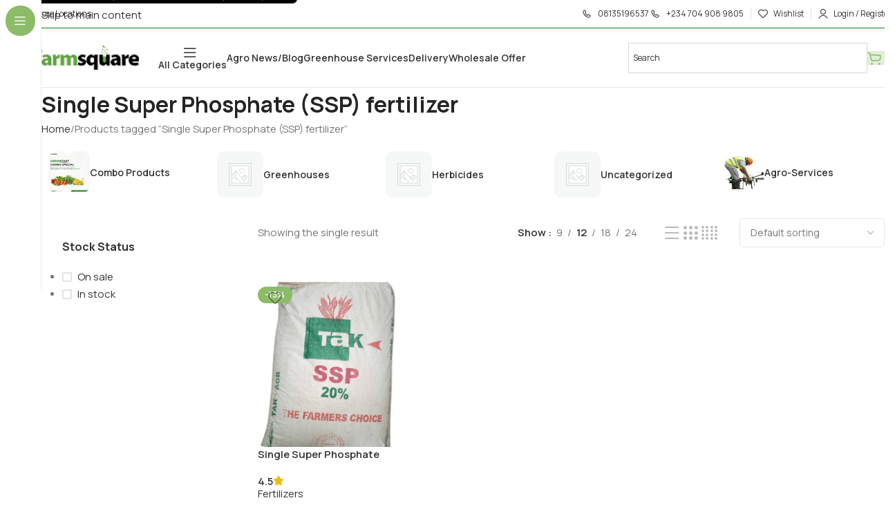

--- FILE ---
content_type: text/html; charset=UTF-8
request_url: https://farmsquare.ng/product-tag/single-super-phosphate-ssp-fertilizer/
body_size: 35128
content:
<!DOCTYPE html>
<html lang="en-US">
<head>
	<meta charset="UTF-8">
	<link rel="profile" href="https://gmpg.org/xfn/11">
	<link rel="pingback" href="https://farmsquare.ng/xmlrpc.php">

	<script>
					(function(){
						var zccmpurl = new URL(document.location.href);
						var cmp_id =  zccmpurl.search.split('zc_rid=')[1];
						if (cmp_id != undefined) {
							document.cookie = 'zc_rid=' + cmp_id + ';max-age=10800;path=/';
						}
					})();
				</script><meta name='robots' content='index, follow, max-image-preview:large, max-snippet:-1, max-video-preview:-1' />

	<!-- This site is optimized with the Yoast SEO plugin v26.8 - https://yoast.com/product/yoast-seo-wordpress/ -->
	<title>Single Super Phosphate (SSP) fertilizer Archives - Farmsquare</title>
	<link rel="canonical" href="https://farmsquare.ng/product-tag/single-super-phosphate-ssp-fertilizer/" />
	<meta property="og:locale" content="en_US" />
	<meta property="og:type" content="article" />
	<meta property="og:title" content="Single Super Phosphate (SSP) fertilizer Archives - Farmsquare" />
	<meta property="og:url" content="https://farmsquare.ng/product-tag/single-super-phosphate-ssp-fertilizer/" />
	<meta property="og:site_name" content="Farmsquare" />
	<meta name="twitter:card" content="summary_large_image" />
	<meta name="twitter:site" content="@FarmsquareNg" />
	<!-- / Yoast SEO plugin. -->


<link rel='dns-prefetch' href='//fonts.googleapis.com' />
<link rel="alternate" type="application/rss+xml" title="Farmsquare &raquo; Feed" href="https://farmsquare.ng/feed/" />
<link rel="alternate" type="application/rss+xml" title="Farmsquare &raquo; Comments Feed" href="https://farmsquare.ng/comments/feed/" />
<link rel="alternate" type="application/rss+xml" title="Farmsquare &raquo; Single Super Phosphate (SSP) fertilizer Tag Feed" href="https://farmsquare.ng/product-tag/single-super-phosphate-ssp-fertilizer/feed/" />
		<!-- This site uses the Google Analytics by MonsterInsights plugin v9.11.1 - Using Analytics tracking - https://www.monsterinsights.com/ -->
							<script src="//www.googletagmanager.com/gtag/js?id=G-20PML2W954"  data-cfasync="false" data-wpfc-render="false" type="text/javascript" async></script>
			<script data-cfasync="false" data-wpfc-render="false" type="text/javascript">
				var mi_version = '9.11.1';
				var mi_track_user = true;
				var mi_no_track_reason = '';
								var MonsterInsightsDefaultLocations = {"page_location":"https:\/\/farmsquare.ng\/product-tag\/single-super-phosphate-ssp-fertilizer\/"};
								if ( typeof MonsterInsightsPrivacyGuardFilter === 'function' ) {
					var MonsterInsightsLocations = (typeof MonsterInsightsExcludeQuery === 'object') ? MonsterInsightsPrivacyGuardFilter( MonsterInsightsExcludeQuery ) : MonsterInsightsPrivacyGuardFilter( MonsterInsightsDefaultLocations );
				} else {
					var MonsterInsightsLocations = (typeof MonsterInsightsExcludeQuery === 'object') ? MonsterInsightsExcludeQuery : MonsterInsightsDefaultLocations;
				}

								var disableStrs = [
										'ga-disable-G-20PML2W954',
									];

				/* Function to detect opted out users */
				function __gtagTrackerIsOptedOut() {
					for (var index = 0; index < disableStrs.length; index++) {
						if (document.cookie.indexOf(disableStrs[index] + '=true') > -1) {
							return true;
						}
					}

					return false;
				}

				/* Disable tracking if the opt-out cookie exists. */
				if (__gtagTrackerIsOptedOut()) {
					for (var index = 0; index < disableStrs.length; index++) {
						window[disableStrs[index]] = true;
					}
				}

				/* Opt-out function */
				function __gtagTrackerOptout() {
					for (var index = 0; index < disableStrs.length; index++) {
						document.cookie = disableStrs[index] + '=true; expires=Thu, 31 Dec 2099 23:59:59 UTC; path=/';
						window[disableStrs[index]] = true;
					}
				}

				if ('undefined' === typeof gaOptout) {
					function gaOptout() {
						__gtagTrackerOptout();
					}
				}
								window.dataLayer = window.dataLayer || [];

				window.MonsterInsightsDualTracker = {
					helpers: {},
					trackers: {},
				};
				if (mi_track_user) {
					function __gtagDataLayer() {
						dataLayer.push(arguments);
					}

					function __gtagTracker(type, name, parameters) {
						if (!parameters) {
							parameters = {};
						}

						if (parameters.send_to) {
							__gtagDataLayer.apply(null, arguments);
							return;
						}

						if (type === 'event') {
														parameters.send_to = monsterinsights_frontend.v4_id;
							var hookName = name;
							if (typeof parameters['event_category'] !== 'undefined') {
								hookName = parameters['event_category'] + ':' + name;
							}

							if (typeof MonsterInsightsDualTracker.trackers[hookName] !== 'undefined') {
								MonsterInsightsDualTracker.trackers[hookName](parameters);
							} else {
								__gtagDataLayer('event', name, parameters);
							}
							
						} else {
							__gtagDataLayer.apply(null, arguments);
						}
					}

					__gtagTracker('js', new Date());
					__gtagTracker('set', {
						'developer_id.dZGIzZG': true,
											});
					if ( MonsterInsightsLocations.page_location ) {
						__gtagTracker('set', MonsterInsightsLocations);
					}
										__gtagTracker('config', 'G-20PML2W954', {"forceSSL":"true","link_attribution":"true"} );
										window.gtag = __gtagTracker;										(function () {
						/* https://developers.google.com/analytics/devguides/collection/analyticsjs/ */
						/* ga and __gaTracker compatibility shim. */
						var noopfn = function () {
							return null;
						};
						var newtracker = function () {
							return new Tracker();
						};
						var Tracker = function () {
							return null;
						};
						var p = Tracker.prototype;
						p.get = noopfn;
						p.set = noopfn;
						p.send = function () {
							var args = Array.prototype.slice.call(arguments);
							args.unshift('send');
							__gaTracker.apply(null, args);
						};
						var __gaTracker = function () {
							var len = arguments.length;
							if (len === 0) {
								return;
							}
							var f = arguments[len - 1];
							if (typeof f !== 'object' || f === null || typeof f.hitCallback !== 'function') {
								if ('send' === arguments[0]) {
									var hitConverted, hitObject = false, action;
									if ('event' === arguments[1]) {
										if ('undefined' !== typeof arguments[3]) {
											hitObject = {
												'eventAction': arguments[3],
												'eventCategory': arguments[2],
												'eventLabel': arguments[4],
												'value': arguments[5] ? arguments[5] : 1,
											}
										}
									}
									if ('pageview' === arguments[1]) {
										if ('undefined' !== typeof arguments[2]) {
											hitObject = {
												'eventAction': 'page_view',
												'page_path': arguments[2],
											}
										}
									}
									if (typeof arguments[2] === 'object') {
										hitObject = arguments[2];
									}
									if (typeof arguments[5] === 'object') {
										Object.assign(hitObject, arguments[5]);
									}
									if ('undefined' !== typeof arguments[1].hitType) {
										hitObject = arguments[1];
										if ('pageview' === hitObject.hitType) {
											hitObject.eventAction = 'page_view';
										}
									}
									if (hitObject) {
										action = 'timing' === arguments[1].hitType ? 'timing_complete' : hitObject.eventAction;
										hitConverted = mapArgs(hitObject);
										__gtagTracker('event', action, hitConverted);
									}
								}
								return;
							}

							function mapArgs(args) {
								var arg, hit = {};
								var gaMap = {
									'eventCategory': 'event_category',
									'eventAction': 'event_action',
									'eventLabel': 'event_label',
									'eventValue': 'event_value',
									'nonInteraction': 'non_interaction',
									'timingCategory': 'event_category',
									'timingVar': 'name',
									'timingValue': 'value',
									'timingLabel': 'event_label',
									'page': 'page_path',
									'location': 'page_location',
									'title': 'page_title',
									'referrer' : 'page_referrer',
								};
								for (arg in args) {
																		if (!(!args.hasOwnProperty(arg) || !gaMap.hasOwnProperty(arg))) {
										hit[gaMap[arg]] = args[arg];
									} else {
										hit[arg] = args[arg];
									}
								}
								return hit;
							}

							try {
								f.hitCallback();
							} catch (ex) {
							}
						};
						__gaTracker.create = newtracker;
						__gaTracker.getByName = newtracker;
						__gaTracker.getAll = function () {
							return [];
						};
						__gaTracker.remove = noopfn;
						__gaTracker.loaded = true;
						window['__gaTracker'] = __gaTracker;
					})();
									} else {
										console.log("");
					(function () {
						function __gtagTracker() {
							return null;
						}

						window['__gtagTracker'] = __gtagTracker;
						window['gtag'] = __gtagTracker;
					})();
									}
			</script>
							<!-- / Google Analytics by MonsterInsights -->
		<style id='wp-img-auto-sizes-contain-inline-css' type='text/css'>
img:is([sizes=auto i],[sizes^="auto," i]){contain-intrinsic-size:3000px 1500px}
/*# sourceURL=wp-img-auto-sizes-contain-inline-css */
</style>
<style id='wp-block-library-inline-css' type='text/css'>
:root{--wp-block-synced-color:#7a00df;--wp-block-synced-color--rgb:122,0,223;--wp-bound-block-color:var(--wp-block-synced-color);--wp-editor-canvas-background:#ddd;--wp-admin-theme-color:#007cba;--wp-admin-theme-color--rgb:0,124,186;--wp-admin-theme-color-darker-10:#006ba1;--wp-admin-theme-color-darker-10--rgb:0,107,160.5;--wp-admin-theme-color-darker-20:#005a87;--wp-admin-theme-color-darker-20--rgb:0,90,135;--wp-admin-border-width-focus:2px}@media (min-resolution:192dpi){:root{--wp-admin-border-width-focus:1.5px}}.wp-element-button{cursor:pointer}:root .has-very-light-gray-background-color{background-color:#eee}:root .has-very-dark-gray-background-color{background-color:#313131}:root .has-very-light-gray-color{color:#eee}:root .has-very-dark-gray-color{color:#313131}:root .has-vivid-green-cyan-to-vivid-cyan-blue-gradient-background{background:linear-gradient(135deg,#00d084,#0693e3)}:root .has-purple-crush-gradient-background{background:linear-gradient(135deg,#34e2e4,#4721fb 50%,#ab1dfe)}:root .has-hazy-dawn-gradient-background{background:linear-gradient(135deg,#faaca8,#dad0ec)}:root .has-subdued-olive-gradient-background{background:linear-gradient(135deg,#fafae1,#67a671)}:root .has-atomic-cream-gradient-background{background:linear-gradient(135deg,#fdd79a,#004a59)}:root .has-nightshade-gradient-background{background:linear-gradient(135deg,#330968,#31cdcf)}:root .has-midnight-gradient-background{background:linear-gradient(135deg,#020381,#2874fc)}:root{--wp--preset--font-size--normal:16px;--wp--preset--font-size--huge:42px}.has-regular-font-size{font-size:1em}.has-larger-font-size{font-size:2.625em}.has-normal-font-size{font-size:var(--wp--preset--font-size--normal)}.has-huge-font-size{font-size:var(--wp--preset--font-size--huge)}.has-text-align-center{text-align:center}.has-text-align-left{text-align:left}.has-text-align-right{text-align:right}.has-fit-text{white-space:nowrap!important}#end-resizable-editor-section{display:none}.aligncenter{clear:both}.items-justified-left{justify-content:flex-start}.items-justified-center{justify-content:center}.items-justified-right{justify-content:flex-end}.items-justified-space-between{justify-content:space-between}.screen-reader-text{border:0;clip-path:inset(50%);height:1px;margin:-1px;overflow:hidden;padding:0;position:absolute;width:1px;word-wrap:normal!important}.screen-reader-text:focus{background-color:#ddd;clip-path:none;color:#444;display:block;font-size:1em;height:auto;left:5px;line-height:normal;padding:15px 23px 14px;text-decoration:none;top:5px;width:auto;z-index:100000}html :where(.has-border-color){border-style:solid}html :where([style*=border-top-color]){border-top-style:solid}html :where([style*=border-right-color]){border-right-style:solid}html :where([style*=border-bottom-color]){border-bottom-style:solid}html :where([style*=border-left-color]){border-left-style:solid}html :where([style*=border-width]){border-style:solid}html :where([style*=border-top-width]){border-top-style:solid}html :where([style*=border-right-width]){border-right-style:solid}html :where([style*=border-bottom-width]){border-bottom-style:solid}html :where([style*=border-left-width]){border-left-style:solid}html :where(img[class*=wp-image-]){height:auto;max-width:100%}:where(figure){margin:0 0 1em}html :where(.is-position-sticky){--wp-admin--admin-bar--position-offset:var(--wp-admin--admin-bar--height,0px)}@media screen and (max-width:600px){html :where(.is-position-sticky){--wp-admin--admin-bar--position-offset:0px}}
/*# sourceURL=/wp-includes/css/dist/block-library/common.min.css */
</style>
<link rel='stylesheet' id='saswp-style-css' href='https://farmsquare.ng/wp-content/plugins/schema-and-structured-data-for-wp/admin_section/css/saswp-style.min.css?ver=1.54.2' type='text/css' media='all' />
<style id='woocommerce-inline-inline-css' type='text/css'>
.woocommerce form .form-row .required { visibility: visible; }
/*# sourceURL=woocommerce-inline-inline-css */
</style>
<link rel='stylesheet' id='aws-style-css' href='https://farmsquare.ng/wp-content/plugins/advanced-woo-search/assets/css/common.min.css?ver=3.52' type='text/css' media='all' />
<link rel='stylesheet' id='wd-widget-price-filter-css' href='https://farmsquare.ng/wp-content/themes/woodmart/css/parts/woo-widget-price-filter.min.css?ver=8.3.9' type='text/css' media='all' />
<link rel='stylesheet' id='wd-widget-woo-other-css' href='https://farmsquare.ng/wp-content/themes/woodmart/css/parts/woo-widget-other.min.css?ver=8.3.9' type='text/css' media='all' />
<link rel='stylesheet' id='js_composer_front-css' href='https://farmsquare.ng/wp-content/plugins/js_composer/assets/css/js_composer.min.css?ver=8.7.2' type='text/css' media='all' />
<link rel='stylesheet' id='wd-style-base-css' href='https://farmsquare.ng/wp-content/themes/woodmart/css/parts/base.min.css?ver=8.3.9' type='text/css' media='all' />
<link rel='stylesheet' id='wd-helpers-wpb-elem-css' href='https://farmsquare.ng/wp-content/themes/woodmart/css/parts/helpers-wpb-elem.min.css?ver=8.3.9' type='text/css' media='all' />
<link rel='stylesheet' id='wd-wpbakery-base-css' href='https://farmsquare.ng/wp-content/themes/woodmart/css/parts/int-wpb-base.min.css?ver=8.3.9' type='text/css' media='all' />
<link rel='stylesheet' id='wd-wpbakery-base-deprecated-css' href='https://farmsquare.ng/wp-content/themes/woodmart/css/parts/int-wpb-base-deprecated.min.css?ver=8.3.9' type='text/css' media='all' />
<link rel='stylesheet' id='wd-int-wordfence-css' href='https://farmsquare.ng/wp-content/themes/woodmart/css/parts/int-wordfence.min.css?ver=8.3.9' type='text/css' media='all' />
<link rel='stylesheet' id='wd-woocommerce-base-css' href='https://farmsquare.ng/wp-content/themes/woodmart/css/parts/woocommerce-base.min.css?ver=8.3.9' type='text/css' media='all' />
<link rel='stylesheet' id='wd-mod-star-rating-css' href='https://farmsquare.ng/wp-content/themes/woodmart/css/parts/mod-star-rating.min.css?ver=8.3.9' type='text/css' media='all' />
<link rel='stylesheet' id='wd-woocommerce-block-notices-css' href='https://farmsquare.ng/wp-content/themes/woodmart/css/parts/woo-mod-block-notices.min.css?ver=8.3.9' type='text/css' media='all' />
<link rel='stylesheet' id='wd-woo-opt-free-progress-bar-css' href='https://farmsquare.ng/wp-content/themes/woodmart/css/parts/woo-opt-free-progress-bar.min.css?ver=8.3.9' type='text/css' media='all' />
<link rel='stylesheet' id='wd-woo-mod-progress-bar-css' href='https://farmsquare.ng/wp-content/themes/woodmart/css/parts/woo-mod-progress-bar.min.css?ver=8.3.9' type='text/css' media='all' />
<link rel='stylesheet' id='wd-widget-active-filters-css' href='https://farmsquare.ng/wp-content/themes/woodmart/css/parts/woo-widget-active-filters.min.css?ver=8.3.9' type='text/css' media='all' />
<link rel='stylesheet' id='wd-woo-shop-builder-css' href='https://farmsquare.ng/wp-content/themes/woodmart/css/parts/woo-shop-builder.min.css?ver=8.3.9' type='text/css' media='all' />
<link rel='stylesheet' id='wd-wp-blocks-css' href='https://farmsquare.ng/wp-content/themes/woodmart/css/parts/wp-blocks.min.css?ver=8.3.9' type='text/css' media='all' />
<link rel='stylesheet' id='child-style-css' href='https://farmsquare.ng/wp-content/themes/woodmart-child/style.css?ver=8.3.9' type='text/css' media='all' />
<link rel='stylesheet' id='wd-mod-nav-vertical-css' href='https://farmsquare.ng/wp-content/themes/woodmart/css/parts/mod-nav-vertical.min.css?ver=8.3.9' type='text/css' media='all' />
<link rel='stylesheet' id='wd-sticky-nav-css' href='https://farmsquare.ng/wp-content/themes/woodmart/css/parts/opt-sticky-nav.min.css?ver=8.3.9' type='text/css' media='all' />
<link rel='stylesheet' id='wd-header-base-css' href='https://farmsquare.ng/wp-content/themes/woodmart/css/parts/header-base.min.css?ver=8.3.9' type='text/css' media='all' />
<link rel='stylesheet' id='wd-mod-tools-css' href='https://farmsquare.ng/wp-content/themes/woodmart/css/parts/mod-tools.min.css?ver=8.3.9' type='text/css' media='all' />
<link rel='stylesheet' id='wd-mod-nav-menu-label-css' href='https://farmsquare.ng/wp-content/themes/woodmart/css/parts/mod-nav-menu-label.min.css?ver=8.3.9' type='text/css' media='all' />
<link rel='stylesheet' id='wd-header-elements-base-css' href='https://farmsquare.ng/wp-content/themes/woodmart/css/parts/header-el-base.min.css?ver=8.3.9' type='text/css' media='all' />
<link rel='stylesheet' id='wd-woo-mod-login-form-css' href='https://farmsquare.ng/wp-content/themes/woodmart/css/parts/woo-mod-login-form.min.css?ver=8.3.9' type='text/css' media='all' />
<link rel='stylesheet' id='wd-header-my-account-css' href='https://farmsquare.ng/wp-content/themes/woodmart/css/parts/header-el-my-account.min.css?ver=8.3.9' type='text/css' media='all' />
<link rel='stylesheet' id='wd-header-search-css' href='https://farmsquare.ng/wp-content/themes/woodmart/css/parts/header-el-search.min.css?ver=8.3.9' type='text/css' media='all' />
<link rel='stylesheet' id='wd-header-search-form-css' href='https://farmsquare.ng/wp-content/themes/woodmart/css/parts/header-el-search-form.min.css?ver=8.3.9' type='text/css' media='all' />
<link rel='stylesheet' id='wd-wd-search-form-css' href='https://farmsquare.ng/wp-content/themes/woodmart/css/parts/wd-search-form.min.css?ver=8.3.9' type='text/css' media='all' />
<link rel='stylesheet' id='wd-wd-search-dropdown-css' href='https://farmsquare.ng/wp-content/themes/woodmart/css/parts/wd-search-dropdown.min.css?ver=8.3.9' type='text/css' media='all' />
<link rel='stylesheet' id='wd-header-cart-side-css' href='https://farmsquare.ng/wp-content/themes/woodmart/css/parts/header-el-cart-side.min.css?ver=8.3.9' type='text/css' media='all' />
<link rel='stylesheet' id='wd-woo-mod-quantity-css' href='https://farmsquare.ng/wp-content/themes/woodmart/css/parts/woo-mod-quantity.min.css?ver=8.3.9' type='text/css' media='all' />
<link rel='stylesheet' id='wd-header-cart-css' href='https://farmsquare.ng/wp-content/themes/woodmart/css/parts/header-el-cart.min.css?ver=8.3.9' type='text/css' media='all' />
<link rel='stylesheet' id='wd-widget-shopping-cart-css' href='https://farmsquare.ng/wp-content/themes/woodmart/css/parts/woo-widget-shopping-cart.min.css?ver=8.3.9' type='text/css' media='all' />
<link rel='stylesheet' id='wd-widget-product-list-css' href='https://farmsquare.ng/wp-content/themes/woodmart/css/parts/woo-widget-product-list.min.css?ver=8.3.9' type='text/css' media='all' />
<link rel='stylesheet' id='wd-header-mobile-nav-drilldown-css' href='https://farmsquare.ng/wp-content/themes/woodmart/css/parts/header-el-mobile-nav-drilldown.min.css?ver=8.3.9' type='text/css' media='all' />
<link rel='stylesheet' id='wd-header-mobile-nav-drilldown-slide-css' href='https://farmsquare.ng/wp-content/themes/woodmart/css/parts/header-el-mobile-nav-drilldown-slide.min.css?ver=8.3.9' type='text/css' media='all' />
<link rel='stylesheet' id='wd-wd-search-results-css' href='https://farmsquare.ng/wp-content/themes/woodmart/css/parts/wd-search-results.min.css?ver=8.3.9' type='text/css' media='all' />
<link rel='stylesheet' id='wd-woo-el-breadcrumbs-builder-css' href='https://farmsquare.ng/wp-content/themes/woodmart/css/parts/woo-el-breadcrumbs-builder.min.css?ver=8.3.9' type='text/css' media='all' />
<link rel='stylesheet' id='wd-categories-loop-side-css' href='https://farmsquare.ng/wp-content/themes/woodmart/css/parts/woo-categories-loop-side.min.css?ver=8.3.9' type='text/css' media='all' />
<link rel='stylesheet' id='wd-woo-categories-loop-css' href='https://farmsquare.ng/wp-content/themes/woodmart/css/parts/woo-categories-loop.min.css?ver=8.3.9' type='text/css' media='all' />
<link rel='stylesheet' id='wd-woo-opt-products-bg-css' href='https://farmsquare.ng/wp-content/themes/woodmart/css/parts/woo-opt-products-bg.min.css?ver=8.3.9' type='text/css' media='all' />
<link rel='stylesheet' id='wd-swiper-css' href='https://farmsquare.ng/wp-content/themes/woodmart/css/parts/lib-swiper.min.css?ver=8.3.9' type='text/css' media='all' />
<link rel='stylesheet' id='wd-swiper-arrows-css' href='https://farmsquare.ng/wp-content/themes/woodmart/css/parts/lib-swiper-arrows.min.css?ver=8.3.9' type='text/css' media='all' />
<link rel='stylesheet' id='wd-swiper-scrollbar-css' href='https://farmsquare.ng/wp-content/themes/woodmart/css/parts/lib-swiper-scrollbar.min.css?ver=8.3.9' type='text/css' media='all' />
<link rel='stylesheet' id='wd-int-wpb-opt-off-canvas-column-css' href='https://farmsquare.ng/wp-content/themes/woodmart/css/parts/int-wpb-opt-off-canvas-column.min.css?ver=8.3.9' type='text/css' media='all' />
<link rel='stylesheet' id='wd-widget-slider-price-filter-css' href='https://farmsquare.ng/wp-content/themes/woodmart/css/parts/woo-widget-slider-price-filter.min.css?ver=8.3.9' type='text/css' media='all' />
<link rel='stylesheet' id='wd-widget-wd-layered-nav-css' href='https://farmsquare.ng/wp-content/themes/woodmart/css/parts/woo-widget-wd-layered-nav.min.css?ver=8.3.9' type='text/css' media='all' />
<link rel='stylesheet' id='wd-woo-mod-swatches-base-css' href='https://farmsquare.ng/wp-content/themes/woodmart/css/parts/woo-mod-swatches-base.min.css?ver=8.3.9' type='text/css' media='all' />
<link rel='stylesheet' id='wd-woo-mod-swatches-filter-css' href='https://farmsquare.ng/wp-content/themes/woodmart/css/parts/woo-mod-swatches-filter.min.css?ver=8.3.9' type='text/css' media='all' />
<link rel='stylesheet' id='wd-widget-layered-nav-stock-status-css' href='https://farmsquare.ng/wp-content/themes/woodmart/css/parts/woo-widget-layered-nav-stock-status.min.css?ver=8.3.9' type='text/css' media='all' />
<link rel='stylesheet' id='wd-filter-search-css' href='https://farmsquare.ng/wp-content/themes/woodmart/css/parts/mod-filter-search.min.css?ver=8.3.9' type='text/css' media='all' />
<link rel='stylesheet' id='wd-woo-mod-swatches-style-1-css' href='https://farmsquare.ng/wp-content/themes/woodmart/css/parts/woo-mod-swatches-style-1.min.css?ver=8.3.9' type='text/css' media='all' />
<link rel='stylesheet' id='wd-woo-mod-widget-checkboxes-css' href='https://farmsquare.ng/wp-content/themes/woodmart/css/parts/woo-mod-widget-checkboxes.min.css?ver=8.3.9' type='text/css' media='all' />
<link rel='stylesheet' id='wd-off-canvas-sidebar-css' href='https://farmsquare.ng/wp-content/themes/woodmart/css/parts/opt-off-canvas-sidebar.min.css?ver=8.3.9' type='text/css' media='all' />
<link rel='stylesheet' id='wd-el-off-canvas-column-btn-css' href='https://farmsquare.ng/wp-content/themes/woodmart/css/parts/el-off-canvas-column-btn.min.css?ver=8.3.9' type='text/css' media='all' />
<link rel='stylesheet' id='wd-woo-shop-el-products-per-page-css' href='https://farmsquare.ng/wp-content/themes/woodmart/css/parts/woo-shop-el-products-per-page.min.css?ver=8.3.9' type='text/css' media='all' />
<link rel='stylesheet' id='wd-woo-shop-el-products-view-css' href='https://farmsquare.ng/wp-content/themes/woodmart/css/parts/woo-shop-el-products-view.min.css?ver=8.3.9' type='text/css' media='all' />
<link rel='stylesheet' id='wd-woo-shop-el-order-by-css' href='https://farmsquare.ng/wp-content/themes/woodmart/css/parts/woo-shop-el-order-by.min.css?ver=8.3.9' type='text/css' media='all' />
<link rel='stylesheet' id='wd-sticky-loader-css' href='https://farmsquare.ng/wp-content/themes/woodmart/css/parts/mod-sticky-loader.min.css?ver=8.3.9' type='text/css' media='all' />
<link rel='stylesheet' id='wd-woo-opt-title-limit-css' href='https://farmsquare.ng/wp-content/themes/woodmart/css/parts/woo-opt-title-limit.min.css?ver=8.3.9' type='text/css' media='all' />
<link rel='stylesheet' id='wd-product-loop-css' href='https://farmsquare.ng/wp-content/themes/woodmart/css/parts/woo-product-loop.min.css?ver=8.3.9' type='text/css' media='all' />
<link rel='stylesheet' id='wd-product-loop-buttons-on-hover-css' href='https://farmsquare.ng/wp-content/themes/woodmart/css/parts/woo-product-loop-buttons-on-hover.min.css?ver=8.3.9' type='text/css' media='all' />
<link rel='stylesheet' id='wd-woo-mod-add-btn-replace-css' href='https://farmsquare.ng/wp-content/themes/woodmart/css/parts/woo-mod-add-btn-replace.min.css?ver=8.3.9' type='text/css' media='all' />
<link rel='stylesheet' id='wd-woo-mod-quantity-overlap-css' href='https://farmsquare.ng/wp-content/themes/woodmart/css/parts/woo-mod-quantity-overlap.min.css?ver=8.3.9' type='text/css' media='all' />
<link rel='stylesheet' id='wd-woo-mod-product-labels-css' href='https://farmsquare.ng/wp-content/themes/woodmart/css/parts/woo-mod-product-labels.min.css?ver=8.3.9' type='text/css' media='all' />
<link rel='stylesheet' id='wd-mod-star-rating-style-simple-css' href='https://farmsquare.ng/wp-content/themes/woodmart/css/parts/mod-star-rating-style-simple.min.css?ver=8.3.9' type='text/css' media='all' />
<link rel='stylesheet' id='wd-widget-collapse-css' href='https://farmsquare.ng/wp-content/themes/woodmart/css/parts/opt-widget-collapse.min.css?ver=8.3.9' type='text/css' media='all' />
<link rel='stylesheet' id='wd-footer-base-css' href='https://farmsquare.ng/wp-content/themes/woodmart/css/parts/footer-base.min.css?ver=8.3.9' type='text/css' media='all' />
<link rel='stylesheet' id='wd-text-block-css' href='https://farmsquare.ng/wp-content/themes/woodmart/css/parts/el-text-block.min.css?ver=8.3.9' type='text/css' media='all' />
<link rel='stylesheet' id='wd-el-toggle-css' href='https://farmsquare.ng/wp-content/themes/woodmart/css/parts/wpb-el-toggle.min.css?ver=8.3.9' type='text/css' media='all' />
<link rel='stylesheet' id='wd-list-css' href='https://farmsquare.ng/wp-content/themes/woodmart/css/parts/el-list.min.css?ver=8.3.9' type='text/css' media='all' />
<link rel='stylesheet' id='wd-el-list-css' href='https://farmsquare.ng/wp-content/themes/woodmart/css/parts/el-list-wpb-elem.min.css?ver=8.3.9' type='text/css' media='all' />
<link rel='stylesheet' id='wd-social-icons-css' href='https://farmsquare.ng/wp-content/themes/woodmart/css/parts/el-social-icons.min.css?ver=8.3.9' type='text/css' media='all' />
<link rel='stylesheet' id='wd-social-icons-styles-css' href='https://farmsquare.ng/wp-content/themes/woodmart/css/parts/el-social-styles.min.css?ver=8.3.9' type='text/css' media='all' />
<link rel='stylesheet' id='wd-section-title-css' href='https://farmsquare.ng/wp-content/themes/woodmart/css/parts/el-section-title.min.css?ver=8.3.9' type='text/css' media='all' />
<link rel='stylesheet' id='wd-mod-highlighted-text-css' href='https://farmsquare.ng/wp-content/themes/woodmart/css/parts/mod-highlighted-text.min.css?ver=8.3.9' type='text/css' media='all' />
<link rel='stylesheet' id='wd-el-menu-css' href='https://farmsquare.ng/wp-content/themes/woodmart/css/parts/el-menu.min.css?ver=8.3.9' type='text/css' media='all' />
<link rel='stylesheet' id='wd-el-menu-wpb-elem-css' href='https://farmsquare.ng/wp-content/themes/woodmart/css/parts/el-menu-wpb-elem.min.css?ver=8.3.9' type='text/css' media='all' />
<link rel='stylesheet' id='wd-scroll-top-css' href='https://farmsquare.ng/wp-content/themes/woodmart/css/parts/opt-scrolltotop.min.css?ver=8.3.9' type='text/css' media='all' />
<link rel='stylesheet' id='wd-woo-prod-loop-small-css' href='https://farmsquare.ng/wp-content/themes/woodmart/css/parts/woo-prod-loop-small.min.css?ver=8.3.9' type='text/css' media='all' />
<link rel='stylesheet' id='wd-header-search-fullscreen-css' href='https://farmsquare.ng/wp-content/themes/woodmart/css/parts/header-el-search-fullscreen-general.min.css?ver=8.3.9' type='text/css' media='all' />
<link rel='stylesheet' id='wd-header-search-fullscreen-2-css' href='https://farmsquare.ng/wp-content/themes/woodmart/css/parts/header-el-search-fullscreen-2.min.css?ver=8.3.9' type='text/css' media='all' />
<link rel='stylesheet' id='wd-wd-search-cat-css' href='https://farmsquare.ng/wp-content/themes/woodmart/css/parts/wd-search-cat.min.css?ver=8.3.9' type='text/css' media='all' />
<link rel='stylesheet' id='wd-header-my-account-sidebar-css' href='https://farmsquare.ng/wp-content/themes/woodmart/css/parts/header-el-my-account-sidebar.min.css?ver=8.3.9' type='text/css' media='all' />
<link rel='stylesheet' id='wd-bottom-toolbar-css' href='https://farmsquare.ng/wp-content/themes/woodmart/css/parts/opt-bottom-toolbar.min.css?ver=8.3.9' type='text/css' media='all' />
<link rel='stylesheet' id='wd-mod-sticky-sidebar-opener-css' href='https://farmsquare.ng/wp-content/themes/woodmart/css/parts/mod-sticky-sidebar-opener.min.css?ver=8.3.9' type='text/css' media='all' />
<link rel='stylesheet' id='xts-google-fonts-css' href='https://fonts.googleapis.com/css?family=Manrope%3A400%2C600%2C700%7CLato%3A400%2C700&#038;ver=8.3.9' type='text/css' media='all' />
<script type="text/javascript" src="https://farmsquare.ng/wp-content/plugins/google-analytics-for-wordpress/assets/js/frontend-gtag.min.js?ver=9.11.1" id="monsterinsights-frontend-script-js" async="async" data-wp-strategy="async"></script>
<script data-cfasync="false" data-wpfc-render="false" type="text/javascript" id='monsterinsights-frontend-script-js-extra'>/* <![CDATA[ */
var monsterinsights_frontend = {"js_events_tracking":"true","download_extensions":"doc,pdf,ppt,zip,xls,docx,pptx,xlsx","inbound_paths":"[{\"path\":\"\\\/go\\\/\",\"label\":\"affiliate\"},{\"path\":\"\\\/recommend\\\/\",\"label\":\"affiliate\"}]","home_url":"https:\/\/farmsquare.ng","hash_tracking":"false","v4_id":"G-20PML2W954"};/* ]]> */
</script>
<script type="text/javascript" src="https://farmsquare.ng/wp-includes/js/jquery/jquery.min.js?ver=3.7.1" id="jquery-core-js"></script>
<script type="text/javascript" src="https://farmsquare.ng/wp-includes/js/jquery/jquery-migrate.min.js?ver=3.4.1" id="jquery-migrate-js"></script>
<script type="text/javascript" src="https://farmsquare.ng/wp-content/plugins/woocommerce/assets/js/jquery-blockui/jquery.blockUI.min.js?ver=2.7.0-wc.10.4.3" id="wc-jquery-blockui-js" data-wp-strategy="defer"></script>
<script type="text/javascript" id="wc-add-to-cart-js-extra">
/* <![CDATA[ */
var wc_add_to_cart_params = {"ajax_url":"/wp-admin/admin-ajax.php","wc_ajax_url":"/?wc-ajax=%%endpoint%%","i18n_view_cart":"View cart","cart_url":"https://farmsquare.ng/cart/","is_cart":"","cart_redirect_after_add":"yes"};
//# sourceURL=wc-add-to-cart-js-extra
/* ]]> */
</script>
<script type="text/javascript" src="https://farmsquare.ng/wp-content/plugins/woocommerce/assets/js/frontend/add-to-cart.min.js?ver=10.4.3" id="wc-add-to-cart-js" data-wp-strategy="defer"></script>
<script type="text/javascript" src="https://farmsquare.ng/wp-content/plugins/woocommerce/assets/js/js-cookie/js.cookie.min.js?ver=2.1.4-wc.10.4.3" id="wc-js-cookie-js" defer="defer" data-wp-strategy="defer"></script>
<script type="text/javascript" id="woocommerce-js-extra">
/* <![CDATA[ */
var woocommerce_params = {"ajax_url":"/wp-admin/admin-ajax.php","wc_ajax_url":"/?wc-ajax=%%endpoint%%","i18n_password_show":"Show password","i18n_password_hide":"Hide password"};
//# sourceURL=woocommerce-js-extra
/* ]]> */
</script>
<script type="text/javascript" src="https://farmsquare.ng/wp-content/plugins/woocommerce/assets/js/frontend/woocommerce.min.js?ver=10.4.3" id="woocommerce-js" defer="defer" data-wp-strategy="defer"></script>
<script type="text/javascript" src="https://farmsquare.ng/wp-content/plugins/js_composer/assets/js/vendors/woocommerce-add-to-cart.js?ver=8.7.2" id="vc_woocommerce-add-to-cart-js-js"></script>
<script type="text/javascript" src="https://farmsquare.ng/wp-content/themes/woodmart/js/scripts/global/scrollBar.min.js?ver=8.3.9" id="wd-scrollbar-js"></script>
<script></script><link rel="https://api.w.org/" href="https://farmsquare.ng/wp-json/" /><link rel="alternate" title="JSON" type="application/json" href="https://farmsquare.ng/wp-json/wp/v2/product_tag/1258" /><link rel="EditURI" type="application/rsd+xml" title="RSD" href="https://farmsquare.ng/xmlrpc.php?rsd" />
<meta name="generator" content="WordPress 6.9" />
<meta name="generator" content="WooCommerce 10.4.3" />
<meta name="generator" content="Redux 4.5.10" /><meta name="theme-color" content="rgb(250,248,245)">					<meta name="viewport" content="width=device-width, initial-scale=1.0, maximum-scale=1.0, user-scalable=no">
										<noscript><style>.woocommerce-product-gallery{ opacity: 1 !important; }</style></noscript>
	<style type="text/css">.recentcomments a{display:inline !important;padding:0 !important;margin:0 !important;}</style>
            <style>

                .woodmart-search-full-screen .aws-container .aws-search-form,
                .wd-search-full-screen .aws-container .aws-search-form {
                    padding-top: 0;
                    padding-right: 0;
                    padding-bottom: 0;
                    padding-left: 0;
                    height: 110px;
                    border: none;
                    background-color: transparent;
                    box-shadow: none;
                }

                .woodmart-search-full-screen .aws-container .aws-search-field,
                .wd-search-full-screen .aws-container .aws-search-field {
                    color: #333;
                    text-align: center;
                    font-weight: 600;
                    font-size: 48px;
                }

                .woodmart-search-full-screen .aws-container .aws-search-form .aws-form-btn,
                .wd-search-full-screen .aws-container .aws-search-form .aws-form-btn,
                .woodmart-search-full-screen .aws-container .aws-search-form.aws-show-clear.aws-form-active .aws-search-clear,
                .wd-search-full-screen .aws-container .aws-search-form.aws-show-clear.aws-form-active .aws-search-clear {
                    display: none !important;
                }

                .wd-search-full-screen-2.wd-fill.wd-opened {
                    display: block;
                    top: 30px;
                }

            </style>

        
            <script>

                window.addEventListener('load', function() {
                    var forms = document.querySelectorAll(".woodmart-search-form form, form.woodmart-ajax-search");

                    var awsFormHtml = "<div class=\"aws-container aws-js-seamless\" data-url=\"\/?wc-ajax=aws_action\" data-siteurl=\"https:\/\/farmsquare.ng\" data-lang=\"\" data-show-loader=\"true\" data-show-more=\"true\" data-show-page=\"true\" data-ajax-search=\"true\" data-show-clear=\"true\" data-mobile-screen=\"false\" data-use-analytics=\"false\" data-min-chars=\"1\" data-buttons-order=\"1\" data-timeout=\"300\" data-is-mobile=\"false\" data-page-id=\"1258\" data-tax=\"product_tag\" ><form class=\"aws-search-form\" action=\"https:\/\/farmsquare.ng\/\" method=\"get\" role=\"search\" ><div class=\"aws-wrapper\"><label class=\"aws-search-label\" for=\"697077bc42647\">Search<\/label><input type=\"search\" name=\"s\" id=\"697077bc42647\" value=\"\" class=\"aws-search-field\" placeholder=\"Search\" autocomplete=\"off\" \/><input type=\"hidden\" name=\"post_type\" value=\"product\"><input type=\"hidden\" name=\"type_aws\" value=\"true\"><div class=\"aws-search-clear\"><span>\u00d7<\/span><\/div><div class=\"aws-loader\"><\/div><\/div><\/form><\/div>";

                    if ( forms ) {

                        for ( var i = 0; i < forms.length; i++ ) {
                            if ( forms[i].parentNode.outerHTML.indexOf('aws-container') === -1 ) {
                                forms[i].outerHTML = awsFormHtml;
                            }
                        }

                        window.setTimeout(function(){
                            jQuery('.aws-js-seamless').each( function() {
                                try {
                                    jQuery(this).aws_search();
                                } catch (error) {
                                    window.setTimeout(function(){
                                        try {
                                            jQuery(this).aws_search();
                                        } catch (error) {}
                                    }, 2000);
                                }
                            });
                        }, 1000);

                    }
                }, false);
            </script>

        
<!-- Schema & Structured Data For WP v1.54.2 - -->
<script type="application/ld+json" class="saswp-schema-markup-output">
[{"@context":"https:\/\/schema.org\/","@type":"CollectionPage","@id":"https:\/\/farmsquare.ng\/product-tag\/single-super-phosphate-ssp-fertilizer\/#CollectionPage","headline":"Single Super Phosphate (SSP) fertilizer","description":"","url":"https:\/\/farmsquare.ng\/product-tag\/single-super-phosphate-ssp-fertilizer\/","hasPart":[{"@type":"Article","headline":"Single Super Phosphate (SSP) Fertilizer -50kg","url":"https:\/\/farmsquare.ng\/product\/single-super-phosphate-ssp-fertilizer-50kg\/","datePublished":"2021-04-13T12:01:50+00:00","dateModified":"2025-04-25T09:09:23+00:00","mainEntityOfPage":"https:\/\/farmsquare.ng\/product\/single-super-phosphate-ssp-fertilizer-50kg\/","author":{"@type":"Person","name":"Solokad","description":"Solokad Multiventures Limited is located in Ogunpa Ibadan, Ibadan South West, Oyo. Our company is mainly into agricultural chemicals,Agriculture &amp; Farms,Chemical Dealers and offering Fertilizer, Fungicides, Insecticides.Solokad engages in wholesale of high-quality products to large farms, government, and non-governmental Institutions as well as agents, and numerous retailers at Competitive Prices. Retails sales are carried out from the company head office and her other sales outlets.Solokad Multiventures Limited, among other activities, is a major player in government supply and Growth Enhancement Support (GES) Scheme of the Federal Government of Nigeria.","url":"https:\/\/farmsquare.ng\/author\/slcmultiventure\/","sameAs":[],"image":{"@type":"ImageObject","url":"https:\/\/secure.gravatar.com\/avatar\/191224b9edd6d23fa1065f4370afe70fe726dd3d9185be0a84f5d89c498f5e5f?s=96&d=mm&r=g","height":96,"width":96}},"publisher":{"@type":"Organization","name":"Farmsquare Nigeria","url":"https:\/\/farmsquare.ng","logo":{"@type":"ImageObject","url":"https:\/\/newstaging.farmsquare.ng\/wp\/wp\/wp-content\/uploads\/2021\/01\/cropped-farmsquare-logo-1.png","width":512,"height":512}},"image":[{"@type":"ImageObject","@id":"https:\/\/farmsquare.ng\/product\/single-super-phosphate-ssp-fertilizer-50kg\/#primaryimage","url":"https:\/\/farmsquare.ng\/wp-content\/uploads\/2021\/04\/WhatsApp-Image-2020-09-10-at-11.14.36-1-removebg-preview.png","width":"433","height":"577"}]}]},

{"@context":"https:\/\/schema.org\/","@type":"BreadcrumbList","@id":"https:\/\/farmsquare.ng\/product-tag\/single-super-phosphate-ssp-fertilizer\/#breadcrumb","itemListElement":[{"@type":"ListItem","position":1,"item":{"@id":"https:\/\/farmsquare.ng","name":"Farmsquare"}},{"@type":"ListItem","position":2,"item":{"@id":"https:\/\/farmsquare.ng\/shop\/","name":"Products"}},{"@type":"ListItem","position":3,"item":{"@id":"https:\/\/farmsquare.ng\/product-tag\/single-super-phosphate-ssp-fertilizer\/","name":"Single Super Phosphate (SSP) fertilizer"}}]}]
</script>

<meta name="generator" content="Powered by WPBakery Page Builder - drag and drop page builder for WordPress."/>
<link rel="icon" href="https://farmsquare.ng/wp-content/uploads/2021/01/cropped-farmsquare-logo-1-1-32x32.png" sizes="32x32" />
<link rel="icon" href="https://farmsquare.ng/wp-content/uploads/2021/01/cropped-farmsquare-logo-1-1-192x192.png" sizes="192x192" />
<link rel="apple-touch-icon" href="https://farmsquare.ng/wp-content/uploads/2021/01/cropped-farmsquare-logo-1-1-180x180.png" />
<meta name="msapplication-TileImage" content="https://farmsquare.ng/wp-content/uploads/2021/01/cropped-farmsquare-logo-1-1-270x270.png" />
<style>
		
		</style><noscript><style> .wpb_animate_when_almost_visible { opacity: 1; }</style></noscript>			<style id="wd-style-header_116300-css" data-type="wd-style-header_116300">
				:root{
	--wd-top-bar-h: 40px;
	--wd-top-bar-sm-h: 70px;
	--wd-top-bar-sticky-h: 40px;
	--wd-top-bar-brd-w: 1px;

	--wd-header-general-h: 85px;
	--wd-header-general-sm-h: .00001px;
	--wd-header-general-sticky-h: 80px;
	--wd-header-general-brd-w: 1px;

	--wd-header-bottom-h: .00001px;
	--wd-header-bottom-sm-h: 60px;
	--wd-header-bottom-sticky-h: 60px;
	--wd-header-bottom-brd-w: .00001px;

	--wd-header-clone-h: .00001px;

	--wd-header-brd-w: calc(var(--wd-top-bar-brd-w) + var(--wd-header-general-brd-w) + var(--wd-header-bottom-brd-w));
	--wd-header-h: calc(var(--wd-top-bar-h) + var(--wd-header-general-h) + var(--wd-header-bottom-h) + var(--wd-header-brd-w));
	--wd-header-sticky-h: calc(var(--wd-top-bar-sticky-h) + var(--wd-header-general-sticky-h) + var(--wd-header-bottom-sticky-h) + var(--wd-header-clone-h) + var(--wd-header-brd-w));
	--wd-header-sm-h: calc(var(--wd-top-bar-sm-h) + var(--wd-header-general-sm-h) + var(--wd-header-bottom-sm-h) + var(--wd-header-brd-w));
}

.whb-top-bar .wd-dropdown {
	margin-top: -1px;
}

.whb-top-bar .wd-dropdown:after {
	height: 10px;
}

.whb-sticked .whb-top-bar .wd-dropdown:not(.sub-sub-menu) {
	margin-top: -1px;
}

.whb-sticked .whb-top-bar .wd-dropdown:not(.sub-sub-menu):after {
	height: 10px;
}

.whb-sticked .whb-general-header .wd-dropdown:not(.sub-sub-menu) {
	margin-top: 19px;
}

.whb-sticked .whb-general-header .wd-dropdown:not(.sub-sub-menu):after {
	height: 30px;
}

:root:has(.whb-top-bar.whb-border-boxed) {
	--wd-top-bar-brd-w: .00001px;
}

@media (max-width: 1024px) {
:root:has(.whb-top-bar.whb-hidden-mobile) {
	--wd-top-bar-brd-w: .00001px;
}
}

:root:has(.whb-general-header.whb-border-boxed) {
	--wd-header-general-brd-w: .00001px;
}

@media (max-width: 1024px) {
:root:has(.whb-general-header.whb-hidden-mobile) {
	--wd-header-general-brd-w: .00001px;
}
}

:root:has(.whb-header-bottom.whb-border-boxed) {
	--wd-header-bottom-brd-w: .00001px;
}

@media (max-width: 1024px) {
:root:has(.whb-header-bottom.whb-hidden-mobile) {
	--wd-header-bottom-brd-w: .00001px;
}
}



		.whb-top-bar:before {  backdrop-filter: blur(50px) brightness(1.28); -webkit-backdrop-filter: blur(50px) brightness(1.28); }
.whb-top-bar {
	background-color: rgba(0, 0, 0, 0);border-color: rgba(14, 135, 24, 1);border-bottom-width: 1px;border-bottom-style: solid;
}

.whb-9dbjhpobbmrgwhd2s4fy {
	--wd-form-brd-radius: 35px;
}
.whb-9dbjhpobbmrgwhd2s4fy form.searchform {
	--wd-form-height: 42px;
}
.whb-9dbjhpobbmrgwhd2s4fy.wd-search-form.wd-header-search-form .searchform {
	--wd-form-color: rgba(0, 0, 0, 1);
}
.whb-row .whb-15gpizzco6rgn8ee92oe.wd-tools-element .wd-tools-inner, .whb-row .whb-15gpizzco6rgn8ee92oe.wd-tools-element > a > .wd-tools-icon {
	color: rgba(140, 188, 103, 1);
	background-color: rgba(140, 188, 103, 0.25);
}
.whb-row .whb-15gpizzco6rgn8ee92oe.wd-tools-element:hover .wd-tools-inner, .whb-row .whb-15gpizzco6rgn8ee92oe.wd-tools-element:hover > a > .wd-tools-icon {
	color: rgba(128, 171, 94, 1);
	background-color: rgba(140, 188, 103, 0.35);
}.whb-general-header:before {  backdrop-filter: blur(50px) brightness(2); -webkit-backdrop-filter: blur(50px) brightness(2); }
.whb-general-header {
	background-color: rgba(0, 0, 0, 0);border-color: rgba(0, 0, 0, 0.1);border-bottom-width: 1px;border-bottom-style: solid;
}

.whb-02bgkls9sv78jre0dud0 {
	--wd-form-brd-radius: 35px;
}
.whb-02bgkls9sv78jre0dud0 form.searchform {
	--wd-form-height: 40px;
}
.whb-02bgkls9sv78jre0dud0.wd-search-form.wd-header-search-form-mobile .searchform {
	--wd-form-color: rgba(0, 0, 0, 0.95);
	--wd-form-placeholder-color: rgba(126, 211, 33, 1);
	--wd-form-bg: rgba(126, 211, 33, 1);
}
.whb-header-bottom {
	background-color: rgba(250, 248, 245, 1);border-color: rgba(74, 74, 74, 0.1);border-bottom-width: 1px;border-bottom-style: solid;
}
			</style>
						<style id="wd-style-theme_settings_default-css" data-type="wd-style-theme_settings_default">
				@font-face {
	font-weight: normal;
	font-style: normal;
	font-family: "woodmart-font";
	src: url("//farmsquare.ng/wp-content/themes/woodmart/fonts/woodmart-font-3-400.woff2?v=8.3.9") format("woff2");
}

@font-face {
	font-family: "star";
	font-weight: 400;
	font-style: normal;
	src: url("//farmsquare.ng/wp-content/plugins/woocommerce/assets/fonts/star.eot?#iefix") format("embedded-opentype"), url("//farmsquare.ng/wp-content/plugins/woocommerce/assets/fonts/star.woff") format("woff"), url("//farmsquare.ng/wp-content/plugins/woocommerce/assets/fonts/star.ttf") format("truetype"), url("//farmsquare.ng/wp-content/plugins/woocommerce/assets/fonts/star.svg#star") format("svg");
}

@font-face {
	font-family: "WooCommerce";
	font-weight: 400;
	font-style: normal;
	src: url("//farmsquare.ng/wp-content/plugins/woocommerce/assets/fonts/WooCommerce.eot?#iefix") format("embedded-opentype"), url("//farmsquare.ng/wp-content/plugins/woocommerce/assets/fonts/WooCommerce.woff") format("woff"), url("//farmsquare.ng/wp-content/plugins/woocommerce/assets/fonts/WooCommerce.ttf") format("truetype"), url("//farmsquare.ng/wp-content/plugins/woocommerce/assets/fonts/WooCommerce.svg#WooCommerce") format("svg");
}

:root {
	--wd-text-font: "Manrope", Arial, Helvetica, sans-serif;
	--wd-text-font-weight: 400;
	--wd-text-color: #767676;
	--wd-text-font-size: 15px;
	--wd-title-font: "Manrope", Arial, Helvetica, sans-serif;
	--wd-title-font-weight: 700;
	--wd-title-color: #242424;
	--wd-entities-title-font: "Manrope", Arial, Helvetica, sans-serif;
	--wd-entities-title-font-weight: 600;
	--wd-entities-title-color: #333333;
	--wd-entities-title-color-hover: rgb(51 51 51 / 65%);
	--wd-alternative-font: "Lato", Arial, Helvetica, sans-serif;
	--wd-widget-title-font: "Manrope", Arial, Helvetica, sans-serif;
	--wd-widget-title-font-weight: 700;
	--wd-widget-title-transform: capitalize;
	--wd-widget-title-color: #333;
	--wd-widget-title-font-size: 16px;
	--wd-header-el-font: "Manrope", Arial, Helvetica, sans-serif;
	--wd-header-el-font-weight: 600;
	--wd-header-el-transform: capitalize;
	--wd-header-el-font-size: 14px;
	--wd-brd-radius: 10px;
	--wd-otl-style: dotted;
	--wd-otl-width: 2px;
	--wd-primary-color: rgb(140,188,103);
	--wd-alternative-color: #fbbc34;
	--btn-default-bgcolor: #f7f7f7;
	--btn-default-bgcolor-hover: #efefef;
	--btn-accented-bgcolor: rgb(140,188,103);
	--btn-accented-bgcolor-hover: rgb(128,171,94);
	--btn-transform: capitalize;
	--wd-form-brd-width: 1px;
	--notices-success-bg: #459647;
	--notices-success-color: #fff;
	--notices-warning-bg: #E0B252;
	--notices-warning-color: #fff;
	--wd-link-color: #333333;
	--wd-link-color-hover: #242424;
	--wd-sticky-btn-height: 95px;
}
.wd-age-verify-wrap {
	--wd-popup-width: 500px;
}
.wd-popup.wd-promo-popup {
	background-color: #111111;
	background-image: none;
	background-repeat: no-repeat;
	background-size: contain;
	background-position: left center;
}
.wd-promo-popup-wrap {
	--wd-popup-width: 800px;
}
:is(.woodmart-archive-shop .wd-builder-off,.wd-wishlist-content,.related-and-upsells,.cart-collaterals,.wd-shop-product,.wd-fbt) .wd-products-with-bg, :is(.woodmart-archive-shop .wd-builder-off,.wd-wishlist-content,.related-and-upsells,.cart-collaterals,.wd-shop-product,.wd-fbt) .wd-products-with-bg :is(.wd-product,.wd-cat) {
	--wd-prod-bg:rgb(255,255,255);
	--wd-bordered-bg:rgb(255,255,255);
}
:is(.woodmart-woocommerce-layered-nav, .wd-product-category-filter) .wd-scroll-content {
	max-height: 223px;
}
.wd-page-title .wd-page-title-bg img {
	object-fit: cover;
	object-position: center center;
}
.wd-footer {
	background-color: rgb(14,135,24);
	background-image: none;
}
html .wd-nav-mobile > li > a {
	text-transform: capitalize;
}
html .wd-checkout-steps li, html table th {
	text-transform: capitalize;
}
html .page-title > .container > .title, html .page-title .wd-title-wrapp > .title {
	font-size: 32px;
}
.page .wd-page-content {
	background-color: rgb(255,255,255);
	background-image: none;
}
.woodmart-archive-shop:not(.single-product) .wd-page-content {
	background-color: rgb(255,255,255);
	background-image: none;
}
.single-product .wd-page-content {
	background-color: rgb(255,255,255);
	background-image: none;
}
.woodmart-archive-blog .wd-page-content {
	background-color: rgb(255,255,255);
	background-image: none;
}
.single-post .wd-page-content {
	background-color: rgb(255,255,255);
	background-image: none;
}
.woodmart-archive-portfolio .wd-page-content {
	background-color: rgb(255,255,255);
	background-image: none;
}
.single-portfolio .wd-page-content {
	background-color: rgb(255,255,255);
	background-image: none;
}
html .widget_price_filter [class*="price_slider_amount"] .button {
	color: rgb(255,255,255);
	background: rgb(140,188,103);
}
html .widget_price_filter [class*="price_slider_amount"] .button:hover {
	color: rgb(255,255,255);
	background: rgb(128,171,94);
}
body, [class*=color-scheme-light], [class*=color-scheme-dark], .wd-search-form[class*="wd-header-search-form"] form.searchform, .wd-el-search .searchform {
	--wd-form-bg: rgb(255,255,255);
}
.wd-nav-arrows.wd-pos-sep:not(:where(.wd-custom-style)) {
	--wd-arrow-size: 40px;
	--wd-arrow-icon-size: 16px;
	--wd-arrow-offset-h: 20px;
	--wd-arrow-color: rgb(51,51,51);
	--wd-arrow-color-hover: rgb(255,255,255);
	--wd-arrow-color-dis: rgba(51,51,51,0.8);
	--wd-arrow-bg: rgb(255,255,255);
	--wd-arrow-bg-hover: rgb(140,188,103);
	--wd-arrow-bg-dis: rgb(255,255,255);
	--wd-arrow-radius: 10px;
	--wd-arrow-shadow: 0px 0px 0px 0px rgba(255,255,255,0);
}
.wd-nav-scroll {
	--wd-nscroll-height: 3px;
	--wd-nscroll-drag-bg: rgb(140,188,103);
	--wd-nscroll-drag-bg-hover: rgb(128,171,94);
}
.product-labels .product-label.new {
	background-color: rgb(140,188,103);
	color: rgb(255,255,255);
}
.mfp-wrap.wd-popup-quick-view-wrap {
	--wd-popup-width: 920px;
}

@media (max-width: 1024px) {
	:root {
		--wd-sticky-btn-height: 95px;
	}
	html .page-title > .container > .title, html .page-title .wd-title-wrapp > .title {
		font-size: 28px;
	}
	[class*="thumbs-grid-bottom"] .woocommerce-product-gallery__wrapper.wd-grid {
		--wd-col: 1;
	}

}

@media (max-width: 768.98px) {
	:root {
		--wd-sticky-btn-height: 42px;
	}
	[class*="thumbs-grid-bottom"] .woocommerce-product-gallery__wrapper.wd-grid {
		--wd-col: 1;
	}

}
:root{
--wd-container-w: 1480px;
--wd-form-brd-radius: 5px;
--btn-default-color: #333;
--btn-default-color-hover: #333;
--btn-accented-color: #fff;
--btn-accented-color-hover: #fff;
--btn-default-brd-radius: 5px;
--btn-default-box-shadow: none;
--btn-default-box-shadow-hover: none;
--btn-accented-brd-radius: 5px;
--btn-accented-box-shadow: none;
--btn-accented-box-shadow-hover: none;
}

@media (min-width: 1480px) {
[data-vc-full-width]:not([data-vc-stretch-content]),
:is(.vc_section, .vc_row).wd-section-stretch {
padding-left: calc((100vw - 1480px - var(--wd-sticky-nav-w) - var(--wd-scroll-w)) / 2);
padding-right: calc((100vw - 1480px - var(--wd-sticky-nav-w) - var(--wd-scroll-w)) / 2);
}
}

rs-slides :is([data-type=text],[data-type=button]) {
font-family: Manrope !important;
}
rs-slides :is(h1,h2,h3,h4,h5,h6)[data-type=text] {
font-family: Manrope !important;
}

.wd-page-title {
background-color: rgb(250,248,245);
}

			</style>
			</head>

<body class="archive tax-product_tag term-single-super-phosphate-ssp-fertilizer term-1258 wp-theme-woodmart wp-child-theme-woodmart-child theme-woodmart woocommerce woocommerce-page woocommerce-no-js wrapper-custom  categories-accordion-on woodmart-archive-shop woodmart-ajax-shop-on sticky-toolbar-on wd-sticky-nav-enabled wpb-js-composer js-comp-ver-8.7.2 vc_responsive">
			<script type="text/javascript" id="wd-flicker-fix">// Flicker fix.</script>		<div class="wd-skip-links">
						<a href="#main-content" class="wd-skip-content btn">
				Skip to main content			</a>
		</div>
			
				<style class="wd-preloader-style">
				html {
					/* overflow: hidden; */
					overflow-y: scroll;
				}

				html body {
					overflow: hidden;
					max-height: calc(100vh - var(--wd-admin-bar-h));
				}
			</style>
			<div class="wd-preloader color-scheme-dark">
				<style>
											.wd-preloader {
							background-color: #ffffff						}
					
					
						@keyframes wd-preloader-Rotate {
							0%{
								transform:scale(1) rotate(0deg);
							}
							50%{
								transform:scale(0.8) rotate(360deg);
							}
							100%{
								transform:scale(1) rotate(720deg);
							}
						}

						.wd-preloader-img:before {
							content: "";
							display: block;
							width: 50px;
							height: 50px;
							border: 2px solid #BBB;
							border-top-color: #000;
							border-radius: 50%;
							animation: wd-preloader-Rotate 2s cubic-bezier(0.63, 0.09, 0.26, 0.96) infinite ;
						}

						.color-scheme-light .wd-preloader-img:before {
							border-color: rgba(255,255,255,0.2);
							border-top-color: #fff;
						}
					
					@keyframes wd-preloader-fadeOut {
						from {
							visibility: visible;
						}
						to {
							visibility: hidden;
						}
					}

					.wd-preloader {
						position: fixed;
						top: 0;
						left: 0;
						right: 0;
						bottom: 0;
						opacity: 1;
						visibility: visible;
						z-index: 2500;
						display: flex;
						justify-content: center;
						align-items: center;
						animation: wd-preloader-fadeOut 20s ease both;
						transition: opacity .4s ease;
					}

					.wd-preloader.preloader-hide {
						pointer-events: none;
						opacity: 0 !important;
					}

					.wd-preloader-img {
						max-width: 300px;
						max-height: 300px;
					}
				</style>

				<div class="wd-preloader-img">
									</div>
			</div>
					<div class="wd-sticky-nav wd-hide-md">
				<div class="wd-sticky-nav-title">
					<span>
						Menu					</span>
				</div>

				<ul id="menu-category-menu-image" class="menu wd-nav wd-nav-vertical wd-nav-sticky wd-dis-act"><li id="menu-item-42918" class="menu-item menu-item-type-custom menu-item-object-custom menu-item-has-children menu-item-42918 item-level-0 menu-simple-dropdown wd-event-hover" ><a href="#" class="woodmart-nav-link"><span class="nav-link-text">All Categories</span></a><div class="color-scheme-dark wd-design-default wd-dropdown-menu wd-dropdown"><div class="container wd-entry-content">
<ul class="wd-sub-menu color-scheme-dark">
	<li id="menu-item-42919" class="menu-item menu-item-type-taxonomy menu-item-object-product_cat menu-item-42919 item-level-1 wd-event-hover" ><a href="https://farmsquare.ng/product-category/vegetable-seeds/" class="woodmart-nav-link">Seeds/Seedlings</a></li>
	<li id="menu-item-42920" class="menu-item menu-item-type-taxonomy menu-item-object-product_cat menu-item-42920 item-level-1 wd-event-hover" ><a href="https://farmsquare.ng/product-category/equipment-planting-materials/" class="woodmart-nav-link">Equipment &amp; Planting Materials</a></li>
	<li id="menu-item-42921" class="menu-item menu-item-type-taxonomy menu-item-object-product_cat menu-item-42921 item-level-1 wd-event-hover" ><a href="https://farmsquare.ng/product-category/equipment-planting-materials/livestock-equipments/" class="woodmart-nav-link">Livestock Equipments</a></li>
	<li id="menu-item-42922" class="menu-item menu-item-type-taxonomy menu-item-object-product_cat menu-item-42922 item-level-1 wd-event-hover" ><a href="https://farmsquare.ng/product-category/equipment-planting-materials/irrigation-equipments/" class="woodmart-nav-link">Irrigation Equipments</a></li>
	<li id="menu-item-42923" class="menu-item menu-item-type-taxonomy menu-item-object-product_cat menu-item-42923 item-level-1 wd-event-hover" ><a href="https://farmsquare.ng/product-category/equipment-planting-materials/planting-equipment-materials/" class="woodmart-nav-link">Planting Equipment &amp; Materials</a></li>
	<li id="menu-item-42924" class="menu-item menu-item-type-taxonomy menu-item-object-product_cat menu-item-42924 item-level-1 wd-event-hover" ><a href="https://farmsquare.ng/product-category/equipment-planting-materials/heavy-equipments/" class="woodmart-nav-link">Heavy Equipments</a></li>
	<li id="menu-item-42925" class="menu-item menu-item-type-taxonomy menu-item-object-product_cat menu-item-42925 item-level-1 wd-event-hover" ><a href="https://farmsquare.ng/product-category/fertilizers/" class="woodmart-nav-link">Fertilizers</a></li>
	<li id="menu-item-42926" class="menu-item menu-item-type-taxonomy menu-item-object-product_cat menu-item-42926 item-level-1 wd-event-hover" ><a href="https://farmsquare.ng/product-category/agro-chemicals/" class="woodmart-nav-link">Agro-chemicals</a></li>
	<li id="menu-item-42927" class="menu-item menu-item-type-taxonomy menu-item-object-product_cat menu-item-42927 item-level-1 wd-event-hover" ><a href="https://farmsquare.ng/product-category/agro-chemicals/insecticide/" class="woodmart-nav-link">Insecticides</a></li>
	<li id="menu-item-42928" class="menu-item menu-item-type-taxonomy menu-item-object-product_cat menu-item-42928 item-level-1 wd-event-hover" ><a href="https://farmsquare.ng/product-category/livestock/day-old-chicks/" class="woodmart-nav-link">Day Old Chicks</a></li>
	<li id="menu-item-56131" class="menu-item menu-item-type-taxonomy menu-item-object-product_cat menu-item-56131 item-level-1 wd-event-hover" ><a href="https://farmsquare.ng/product-category/greenhouse-construction-in-nigeria/" class="woodmart-nav-link"><img width="380" height="220" src="https://farmsquare.ng/wp-content/uploads/2025/10/Farmsquare-greenhouse-1-380x220.jpg" class="wd-nav-img" alt="Greenhouses" decoding="async" fetchpriority="high" />Greenhouses</a></li>
</ul>
</div>
</div>
</li>
<li id="menu-item-37305" class="menu-item menu-item-type-post_type menu-item-object-page menu-item-37305 item-level-0 menu-simple-dropdown wd-event-hover" ><a href="https://farmsquare.ng/new-arrivals/" class="woodmart-nav-link"><span class="nav-link-text">New Arrivals</span></a></li>
<li id="menu-item-37372" class="menu-item menu-item-type-post_type menu-item-object-page menu-item-37372 item-level-0 menu-simple-dropdown wd-event-hover" ><a href="https://farmsquare.ng/how-to-be-a-vendor/" class="woodmart-nav-link"><span class="nav-link-text">How To Be A Vendor</span></a></li>
<li id="menu-item-37373" class="menu-item menu-item-type-post_type menu-item-object-page menu-item-37373 item-level-0 menu-simple-dropdown wd-event-hover" ><a href="https://farmsquare.ng/how-to-buy-now-pay-later/" class="woodmart-nav-link"><span class="nav-link-text">How to Buy Now and Pay Later</span></a></li>
<li id="menu-item-37375" class="menu-item menu-item-type-post_type menu-item-object-page menu-item-37375 item-level-0 menu-simple-dropdown wd-event-hover" ><a href="https://farmsquare.ng/home/pick-up-centres/" class="woodmart-nav-link"><span class="nav-link-text">Pick Up Centres</span></a></li>
<li id="menu-item-37376" class="menu-item menu-item-type-post_type menu-item-object-page menu-item-37376 item-level-0 menu-simple-dropdown wd-event-hover" ><a href="https://farmsquare.ng/for-bulk-or-special-orders/" class="woodmart-nav-link"><span class="nav-link-text">For Bulk or Special orders</span></a></li>
<li id="menu-item-37531" class="menu-item menu-item-type-post_type menu-item-object-page menu-item-has-children menu-item-37531 item-level-0 menu-simple-dropdown wd-event-hover" ><a href="https://farmsquare.ng/farmsquare-ng-farmsquare-blog-grid/" class="woodmart-nav-link"><span class="nav-link-text">Agro News/Blog</span></a><div class="color-scheme-dark wd-design-default wd-dropdown-menu wd-dropdown"><div class="container wd-entry-content">
<ul class="wd-sub-menu color-scheme-dark">
	<li id="menu-item-37534" class="menu-item menu-item-type-taxonomy menu-item-object-category menu-item-37534 item-level-1 wd-event-hover" ><a href="https://farmsquare.ng/category/agro-blog/" class="woodmart-nav-link">Agro Blog</a></li>
	<li id="menu-item-37533" class="menu-item menu-item-type-taxonomy menu-item-object-category menu-item-37533 item-level-1 wd-event-hover" ><a href="https://farmsquare.ng/category/agro-news/" class="woodmart-nav-link">Agro News</a></li>
</ul>
</div>
</div>
</li>
<li id="menu-item-51738" class="menu-item menu-item-type-post_type menu-item-object-page menu-item-51738 item-level-0 menu-simple-dropdown wd-event-hover" ><a href="https://farmsquare.ng/farmsquares-save-now-buy-later-a-financial-revolution-for-farmers/" class="woodmart-nav-link"><span class="nav-link-text">Save Now Buy Later</span></a></li>
</ul>							</div>
		
	<div class="wd-page-wrapper website-wrapper">
									<header class="whb-header whb-header_116300 whb-sticky-shadow whb-scroll-slide whb-sticky-real">
					<div class="whb-main-header">
	
<div class="whb-row whb-top-bar whb-sticky-row whb-with-bg whb-with-bdf whb-border-fullwidth whb-color-dark whb-with-shadow whb-flex-flex-middle">
	<div class="container">
		<div class="whb-flex-row whb-top-bar-inner">
			<div class="whb-column whb-col-left whb-column5 whb-visible-lg">
	
<nav class="wd-header-nav wd-header-secondary-nav whb-6cuh1ugu5ps3nwa1sdlk text-left" role="navigation" aria-label="Header top bar">
	<ul id="menu-header-top-bar" class="menu wd-nav wd-nav-header wd-nav-secondary wd-style-separated wd-gap-l"><li id="menu-item-55866" class="menu-item menu-item-type-post_type menu-item-object-page menu-item-55866 item-level-0 menu-simple-dropdown wd-event-hover item-with-label item-label-black" ><a title="No 5 Amole Bye-pass, liberty road. Oke Ado Ibadan, Oyo state, Nigeria." href="https://farmsquare.ng/store-locations/" class="woodmart-nav-link"><span class="nav-link-text">Store Locations</span><span class="menu-label menu-label-black">No 5 Amole Bye-pass, liberty road. Oke Ado Ibadan, Oyo state, Nigeria.</span></a></li>
</ul></nav>
</div>
<div class="whb-column whb-col-center whb-column6 whb-visible-lg whb-empty-column">
	</div>
<div class="whb-column whb-col-right whb-column7 whb-visible-lg">
	
<nav class="wd-header-nav wd-header-secondary-nav whb-c8ctq0em4wyno4y5n8vs text-left" role="navigation" aria-label="Header top bar right">
	<ul id="menu-header-top-bar-right" class="menu wd-nav wd-nav-header wd-nav-secondary wd-style-separated wd-gap-l"><li id="menu-item-55805" class="menu-item menu-item-type-custom menu-item-object-custom menu-item-55805 item-level-0 menu-simple-dropdown wd-event-hover" ><a href="tel:(956)%20238-7908" class="woodmart-nav-link"><img  src="https://farmsquare.ng/wp-content/uploads/2024/07/vg-phone-1.svg" title="vg-phone" loading="lazy" class="wd-nav-img" width="18" height="18"><span class="nav-link-text">08135196537</span></a></li>
<li id="menu-item-55751" class="menu-item menu-item-type-custom menu-item-object-custom menu-item-55751 item-level-0 menu-simple-dropdown wd-event-hover" ><a href="tel:+234%20704%20908%209805" class="woodmart-nav-link"><img  src="https://farmsquare.ng/wp-content/uploads/2024/07/vg-phone-1.svg" title="vg-phone" loading="lazy" class="wd-nav-img" width="18" height="18"><span class="nav-link-text">+234 704 908 9805</span></a></li>
</ul></nav>

<div class="whb-space-element whb-bfcqtq5aofh9yjcmi845 " style="width:10px;"></div>
<div class="wd-header-divider whb-divider-default whb-gkrt02vbn8pmlb5drx71"></div>

<div class="whb-space-element whb-3efs7o1afwp3p86lko44 " style="width:10px;"></div>

<div class="wd-header-wishlist wd-tools-element wd-style-text wd-design-2 whb-exergs2a2hxnc1q8y9d3" title="My Wishlist">
	<a href="https://farmsquare.ng/wishlist-2/" title="Wishlist products">
		
			<span class="wd-tools-icon">
				
							</span>

			<span class="wd-tools-text">
				Wishlist			</span>

			</a>
</div>

<div class="whb-space-element whb-ghqhsoeyx64sn8hhoziz " style="width:10px;"></div>
<div class="wd-header-divider whb-divider-default whb-6pvbfhr8fxhm8s3yqusb"></div>

<div class="whb-space-element whb-z56nadd96oqd1vqi9gg9 " style="width:10px;"></div>
<div class="wd-header-my-account wd-tools-element wd-event-hover wd-with-username wd-design-1 wd-account-style-icon login-side-opener whb-luvcpd3hcbpgub5xonma">
			<a href="https://farmsquare.ng/my-account/" title="My account">
			
				<span class="wd-tools-icon">
									</span>
				<span class="wd-tools-text">
				Login / Register			</span>

					</a>

			</div>
</div>
<div class="whb-column whb-col-mobile whb-column_mobile1 whb-hidden-lg">
	<div class="site-logo whb-psnr6xves0nk1u7p5g21">
	<a href="https://farmsquare.ng/" class="wd-logo wd-main-logo" rel="home" aria-label="Site logo">
		<img width="151" height="35" src="https://farmsquare.ng/wp-content/uploads/2018/12/farmsquare-logo-main.png" class="attachment-full size-full" alt="farmsquare logo" style="max-width:206px;" decoding="async" />	</a>
	</div>
</div>
		</div>
	</div>
</div>

<div class="whb-row whb-general-header whb-sticky-row whb-with-bg whb-with-bdf whb-border-fullwidth whb-color-dark whb-hidden-mobile whb-flex-flex-middle">
	<div class="container">
		<div class="whb-flex-row whb-general-header-inner">
			<div class="whb-column whb-col-left whb-column8 whb-visible-lg">
	<div class="site-logo whb-70tib8kut0opnv5qg4eh">
	<a href="https://farmsquare.ng/" class="wd-logo wd-main-logo" rel="home" aria-label="Site logo">
		<img width="151" height="35" src="https://farmsquare.ng/wp-content/uploads/2018/12/farmsquare-logo-main.png" class="attachment-full size-full" alt="farmsquare logo" style="max-width:500px;" decoding="async" />	</a>
	</div>
</div>
<div class="whb-column whb-col-center whb-column9 whb-visible-lg">
	
<div class="whb-space-element whb-7yeehq5sjjvt1dwa9vbs " style="width:20px;"></div>
<div class="wd-tools-element wd-header-sticky-nav wd-style-text wd-design-7 wd-with-wrap wd-close-menu-mouseout whb-6n67uobunkjuubbmyf5k">
	<a href="#" rel="nofollow" aria-label="Open sticky navigation">
					<span class="wd-tools-inner">
		
		<span class="wd-tools-icon">
					</span>

		<span class="wd-tools-text">All categories</span>

					</span>
			</a>
</div>

<nav class="wd-header-nav wd-header-secondary-nav whb-z2h2c2czeyznvhvqa17o text-left" role="navigation" aria-label="Top Menu">
	<ul id="menu-top-menu" class="menu wd-nav wd-nav-header wd-nav-secondary wd-style-default wd-gap-s"><li id="menu-item-53508" class="menu-item menu-item-type-post_type menu-item-object-page menu-item-53508 item-level-0 menu-simple-dropdown wd-event-hover" ><a href="https://farmsquare.ng/farmsquare-ng-farmsquare-blog-grid/" class="woodmart-nav-link"><span class="nav-link-text">Agro News/Blog</span></a></li>
<li id="menu-item-55863" class="menu-item menu-item-type-post_type menu-item-object-page menu-item-55863 item-level-0 menu-simple-dropdown wd-event-hover" ><a href="https://farmsquare.ng/professional-greenhouse-construction-services/" class="woodmart-nav-link"><span class="nav-link-text">Greenhouse Services</span></a></li>
<li id="menu-item-55864" class="menu-item menu-item-type-post_type menu-item-object-page menu-item-55864 item-level-0 menu-simple-dropdown wd-event-hover" ><a href="https://farmsquare.ng/delivery/" class="woodmart-nav-link"><span class="nav-link-text">Delivery</span></a></li>
<li id="menu-item-55865" class="menu-item menu-item-type-post_type menu-item-object-page menu-item-55865 item-level-0 menu-simple-dropdown wd-event-hover" ><a href="https://farmsquare.ng/wholesale-offer/" class="woodmart-nav-link"><span class="nav-link-text">wholesale Offer</span></a></li>
</ul></nav>
<div class="aws-container wd-search-form wd-header-search-form wd-display-full-screen-2" data-url="/?wc-ajax=aws_action" data-siteurl="https://farmsquare.ng" data-lang="" data-show-loader="true" data-show-more="true" data-show-page="true" data-ajax-search="true" data-show-clear="true" data-mobile-screen="false" data-use-analytics="false" data-min-chars="1" data-buttons-order="1" data-timeout="300" data-is-mobile="false" data-page-id="1258" data-tax="product_tag" ><form class="aws-search-form" action="https://farmsquare.ng/" method="get" role="search" ><div class="aws-wrapper"><label class="aws-search-label" for="697077bc4ac74">Search</label><input type="search" name="s" id="697077bc4ac74" value="" class="aws-search-field" placeholder="Search" autocomplete="off" /><input type="hidden" name="post_type" value="product"><input type="hidden" name="type_aws" value="true"><div class="aws-search-clear"><span>×</span></div><div class="aws-loader"></div></div></form></div></div>
<div class="whb-column whb-col-right whb-column10 whb-visible-lg">
	
<div class="wd-header-cart wd-tools-element wd-design-7 cart-widget-opener wd-style-icon whb-15gpizzco6rgn8ee92oe">
	<a href="https://farmsquare.ng/cart/" title="Shopping cart">
		
			<span class="wd-tools-icon">
															<span class="wd-cart-number wd-tools-count">0 <span>items</span></span>
									</span>
			<span class="wd-tools-text">
				
										<span class="wd-cart-subtotal"><span class="woocommerce-Price-amount amount"><bdi><span class="woocommerce-Price-currencySymbol">&#8358;</span>0</bdi></span></span>
					</span>

			</a>
	</div>
</div>
<div class="whb-column whb-mobile-left whb-column_mobile2 whb-hidden-lg whb-empty-column">
	</div>
<div class="whb-column whb-mobile-center whb-column_mobile3 whb-hidden-lg whb-empty-column">
	</div>
<div class="whb-column whb-mobile-right whb-column_mobile4 whb-hidden-lg whb-empty-column">
	</div>
		</div>
	</div>
</div>

<div class="whb-row whb-header-bottom whb-sticky-row whb-with-bg whb-border-fullwidth whb-color-dark whb-hidden-desktop whb-flex-flex-middle">
	<div class="container">
		<div class="whb-flex-row whb-header-bottom-inner">
			<div class="whb-column whb-col-left whb-column11 whb-visible-lg whb-empty-column">
	</div>
<div class="whb-column whb-col-center whb-column12 whb-visible-lg whb-empty-column">
	</div>
<div class="whb-column whb-col-right whb-column13 whb-visible-lg whb-empty-column">
	</div>
<div class="whb-column whb-col-mobile whb-column_mobile5 whb-hidden-lg">
	<div class="wd-tools-element wd-header-mobile-nav wd-style-icon wd-design-7 whb-2dr7dka4ubs8talesi4j">
	<a href="#" rel="nofollow" aria-label="Open mobile menu">
		
		<span class="wd-tools-icon">
					</span>

		<span class="wd-tools-text">Menu</span>

			</a>
</div><div class="aws-container" data-url="/?wc-ajax=aws_action" data-siteurl="https://farmsquare.ng" data-lang="" data-show-loader="true" data-show-more="true" data-show-page="true" data-ajax-search="true" data-show-clear="true" data-mobile-screen="false" data-use-analytics="false" data-min-chars="1" data-buttons-order="1" data-timeout="300" data-is-mobile="false" data-page-id="1258" data-tax="product_tag" ><form class="aws-search-form" action="https://farmsquare.ng/" method="get" role="search" ><div class="aws-wrapper"><label class="aws-search-label" for="697077bc4af23">Search</label><input type="search" name="s" id="697077bc4af23" value="" class="aws-search-field" placeholder="Search" autocomplete="off" /><input type="hidden" name="post_type" value="product"><input type="hidden" name="type_aws" value="true"><div class="aws-search-clear"><span>×</span></div><div class="aws-loader"></div></div></form></div><div class="wd-header-my-account wd-tools-element wd-event-hover wd-design-1 wd-account-style-icon login-side-opener whb-a9q470ty2wzpynidxpxp">
			<a href="https://farmsquare.ng/my-account/" title="My account">
			
				<span class="wd-tools-icon">
									</span>
				<span class="wd-tools-text">
				Login / Register			</span>

					</a>

			</div>
</div>
		</div>
	</div>
</div>
</div>
				</header>
			
								<div class="wd-page-content main-page-wrapper">
		
		
		<main id="main-content" class="wd-content-layout content-layout-wrapper container wd-builder-on" role="main">
				<div class="wd-content-area site-content entry-content"><style data-type="vc_shortcodes-custom-css">.vc_custom_1721979240841{margin-top: -15px !important;margin-bottom: 20px !important;}.vc_custom_1681138709416{padding-top: 0px !important;}.vc_custom_1721912032479{margin-bottom: 5px !important;}.vc_custom_1721912064264{margin-bottom: 0px !important;}.vc_custom_1721820442400{padding-top: 0px !important;}.vc_custom_1723551196602{margin-bottom: 30px !important;}.vc_custom_1723124100098{padding-top: 0px !important;}.vc_custom_1709048793260{padding-top: 30px !important;padding-right: 30px !important;padding-bottom: 30px !important;padding-left: 30px !important;background-color: #ffffff !important;border-radius: 10px !important;}.vc_custom_1681138811146{margin-bottom: 20px !important;}.vc_custom_1645450529811{margin-bottom: 15px !important;}.vc_custom_1721979419840{padding-top: 0px !important;}.vc_custom_1681138804708{padding-top: 0px !important;}.vc_custom_1685451177048{margin-bottom: 0px !important;}.vc_custom_1649771534702{margin-right: 20px !important;margin-bottom: 0px !important;}.vc_custom_1721911454950{margin-right: 30px !important;margin-bottom: 0px !important;}.vc_custom_1721911460394{margin-right: 30px !important;margin-bottom: 0px !important;}.vc_custom_1681139225248{margin-bottom: 0px !important;}.wd-rs-66a24ad8e3ca5 .title{font-size: 32px;line-height: 1.2em;}.wd-rs-66bb4dd72440d .wd-products-with-bg, .wd-rs-66bb4dd72440d.wd-products-with-bg, .wd-rs-66bb4dd72440d .wd-products-with-bg .wd-cat, .wd-rs-66bb4dd72440d.wd-products-with-bg .wd-cat{--wd-prod-bg:rgb(255,255,255); --wd-bordered-bg:rgb(255,255,255);}.wd-rs-66bb4dd72440d div.product-category .wd-entities-title, .wd-rs-66bb4dd72440d .wd-nav-product-cat>li>a{font-size: 14px;text-transform: capitalize;}.wd-rs-66a35214801ed > .vc_column-inner > .wpb_wrapper{align-items: center;justify-content: flex-start}.wd-rs-64342471f3b8b > .vc_column-inner > .wpb_wrapper{align-items: center;justify-content: flex-end}.wd-rs-6475f1a392a22{width: auto !important;max-width: auto !important;}.wd-rs-625583ff5f76a{width: auto !important;max-width: auto !important;}.wd-rs-66a2489b300e1{width: auto !important;max-width: auto !important;}.wd-rs-66a248a054007{width: auto !important;max-width: auto !important;}.wd-rs-64342611bdcbe{width: auto !important;max-width: auto !important;}@media (max-width: 1199px) { .wd-rs-66a24ad8e3ca5 .title{font-size: 28px;}.wd-rs-64342471f3b8b > .vc_column-inner > .wpb_wrapper{justify-content: space-between} }@media (max-width: 1199px) {html .wd-rs-65de03d17b033{padding-top:20px !important;padding-right:10px !important;padding-left:10px !important;}}@media (max-width: 767px) {html .wd-rs-66bb4dd72440d{margin-bottom:20px !important;}}</style><div class="wpb-content-wrapper"><p><div class="vc_row wpb_row vc_row-fluid vc_custom_1721979240841 wd-rs-66a351650ac60"><div class="wpb_column vc_column_container vc_col-sm-12 wd-rs-6434240e08a53"><div class="vc_column-inner vc_custom_1681138709416"><div class="wpb_wrapper">		<div class="wd-woo-page-title wd-wpb wd-rs-66a24ad8e3ca5 vc_custom_1721912032479 text-left">
			<h1 class="entry-title title">
				Single Super Phosphate (SSP) fertilizer			</h1>
		</div>
				<div class="wd-el-breadcrumbs wd-wpb wd-rs-66a24afcde9fb vc_custom_1721912064264 wd-nowrap-md text-left">
			<nav class="wd-breadcrumbs woocommerce-breadcrumb" aria-label="Breadcrumb">				<a href="https://farmsquare.ng" class="wd-last-link">
					Home				</a>
			<span class="wd-delimiter"></span>				<span class="wd-last">
					Products tagged &ldquo;Single Super Phosphate (SSP) fertilizer&rdquo;				</span>
			</nav>		</div>
		</div></div></div></div><div class="vc_row wpb_row vc_row-fluid wd-rs-66a39440e2b8d"><div class="wpb_column vc_column_container vc_col-sm-12 wd-rs-66a0e517552e9"><div class="vc_column-inner vc_custom_1721820442400"><div class="wpb_wrapper">				<div id="wd-697077bc4c981" class="products wd-carousel-container wd-cats-element wd-rs-66bb4dd72440d wd-wpb vc_custom_1723551196602 wd-products-with-bg wd-cats">
					<div class="wd-carousel-inner">
						<div class="wd-carousel wd-grid" data-scroll_per_page="yes" style="--wd-col-lg:5;--wd-col-md:3.5;--wd-col-sm:1.5;--wd-gap-lg:20px;--wd-gap-sm:10px;">
							<div class="wd-carousel-wrap">
																	<div class="wd-carousel-item">
										
<div class="wd-cat cat-design-side without-product-count product-category product first" data-loop="1">
			<div class="wd-cat-wrap">
	
	<div class="wd-cat-inner">
		<a class="wd-fill" href="https://farmsquare.ng/product-category/combo-products/" aria-label="Combo Products"></a>
		<div class="wd-cat-thumb">
						<div class="wd-cat-image">
				
				<img width="60" height="60" src="https://farmsquare.ng/wp-content/uploads/2023/05/Greenstart-cover-60x60.png" class="attachment-60x60 size-60x60" alt="" decoding="async" srcset="https://farmsquare.ng/wp-content/uploads/2023/05/Greenstart-cover-60x60.png 60w, https://farmsquare.ng/wp-content/uploads/2023/05/Greenstart-cover-150x150.png 150w, https://farmsquare.ng/wp-content/uploads/2023/05/Greenstart-cover-570x570.png 570w, https://farmsquare.ng/wp-content/uploads/2023/05/Greenstart-cover-272x272.png 272w, https://farmsquare.ng/wp-content/uploads/2023/05/Greenstart-cover-110x110.png 110w, https://farmsquare.ng/wp-content/uploads/2023/05/Greenstart-cover.png 721w" sizes="(max-width: 60px) 100vw, 60px" />			</div>
		</div>
		<div class="wd-cat-content">
			<div class="wd-cat-header">
				<h3 class="wd-entities-title">
					<a href="https://farmsquare.ng/product-category/combo-products/">
						Combo Products					</a>
				</h3>

							</div>

					</div>
	</div>

			</div>
	</div>
									</div>
																	<div class="wd-carousel-item">
										
<div class="wd-cat cat-design-side without-product-count product-category product" data-loop="2">
			<div class="wd-cat-wrap">
	
	<div class="wd-cat-inner">
		<a class="wd-fill" href="https://farmsquare.ng/product-category/greenhouse-construction-in-nigeria/" aria-label="Greenhouses"></a>
		<div class="wd-cat-thumb">
						<div class="wd-cat-image">
				
				<img width="1200" height="1200" src="https://farmsquare.ng/wp-content/uploads/woocommerce-placeholder.webp" class="woocommerce-placeholder wp-post-image" alt="Placeholder" />			</div>
		</div>
		<div class="wd-cat-content">
			<div class="wd-cat-header">
				<h3 class="wd-entities-title">
					<a href="https://farmsquare.ng/product-category/greenhouse-construction-in-nigeria/">
						Greenhouses					</a>
				</h3>

							</div>

					</div>
	</div>

			</div>
	</div>
									</div>
																	<div class="wd-carousel-item">
										
<div class="wd-cat cat-design-side without-product-count product-category product" data-loop="3">
			<div class="wd-cat-wrap">
	
	<div class="wd-cat-inner">
		<a class="wd-fill" href="https://farmsquare.ng/product-category/herbicides/" aria-label="Herbicides"></a>
		<div class="wd-cat-thumb">
						<div class="wd-cat-image">
				
				<img width="1200" height="1200" src="https://farmsquare.ng/wp-content/uploads/woocommerce-placeholder.webp" class="woocommerce-placeholder wp-post-image" alt="Placeholder" />			</div>
		</div>
		<div class="wd-cat-content">
			<div class="wd-cat-header">
				<h3 class="wd-entities-title">
					<a href="https://farmsquare.ng/product-category/herbicides/">
						Herbicides					</a>
				</h3>

							</div>

					</div>
	</div>

			</div>
	</div>
									</div>
																	<div class="wd-carousel-item">
										
<div class="wd-cat cat-design-side without-product-count product-category product last" data-loop="4">
			<div class="wd-cat-wrap">
	
	<div class="wd-cat-inner">
		<a class="wd-fill" href="https://farmsquare.ng/product-category/uncategorized/" aria-label="Uncategorized"></a>
		<div class="wd-cat-thumb">
						<div class="wd-cat-image">
				
				<img width="1200" height="1200" src="https://farmsquare.ng/wp-content/uploads/woocommerce-placeholder.webp" class="woocommerce-placeholder wp-post-image" alt="Placeholder" />			</div>
		</div>
		<div class="wd-cat-content">
			<div class="wd-cat-header">
				<h3 class="wd-entities-title">
					<a href="https://farmsquare.ng/product-category/uncategorized/">
						Uncategorized					</a>
				</h3>

							</div>

					</div>
	</div>

			</div>
	</div>
									</div>
																	<div class="wd-carousel-item">
										
<div class="wd-cat cat-design-side without-product-count product-category product first" data-loop="5">
			<div class="wd-cat-wrap">
	
	<div class="wd-cat-inner">
		<a class="wd-fill" href="https://farmsquare.ng/product-category/agro-services/" aria-label="Agro-Services"></a>
		<div class="wd-cat-thumb">
						<div class="wd-cat-image">
				
				<img width="60" height="60" src="https://farmsquare.ng/wp-content/uploads/2022/12/AGRO-SERVICES-60x60.jpg" class="attachment-60x60 size-60x60" alt="" decoding="async" />			</div>
		</div>
		<div class="wd-cat-content">
			<div class="wd-cat-header">
				<h3 class="wd-entities-title">
					<a href="https://farmsquare.ng/product-category/agro-services/">
						Agro-Services					</a>
				</h3>

							</div>

					</div>
	</div>

			</div>
	</div>
									</div>
																	<div class="wd-carousel-item">
										
<div class="wd-cat cat-design-side without-product-count product-category product" data-loop="6">
			<div class="wd-cat-wrap">
	
	<div class="wd-cat-inner">
		<a class="wd-fill" href="https://farmsquare.ng/product-category/animal-feeds/" aria-label="Animal Feeds"></a>
		<div class="wd-cat-thumb">
						<div class="wd-cat-image">
				
				<img width="60" height="60" src="https://farmsquare.ng/wp-content/uploads/2019/01/animalfeeds-60x60.jpg" class="attachment-60x60 size-60x60" alt="" decoding="async" />			</div>
		</div>
		<div class="wd-cat-content">
			<div class="wd-cat-header">
				<h3 class="wd-entities-title">
					<a href="https://farmsquare.ng/product-category/animal-feeds/">
						Animal Feeds					</a>
				</h3>

							</div>

					</div>
	</div>

			</div>
	</div>
									</div>
																	<div class="wd-carousel-item">
										
<div class="wd-cat cat-design-side without-product-count product-category product" data-loop="7">
			<div class="wd-cat-wrap">
	
	<div class="wd-cat-inner">
		<a class="wd-fill" href="https://farmsquare.ng/product-category/agro-chemicals/" aria-label="Agro-chemicals"></a>
		<div class="wd-cat-thumb">
						<div class="wd-cat-image">
				
				<img width="60" height="60" src="https://farmsquare.ng/wp-content/uploads/2022/12/AGROCHEMICALS-60x60.jpg" class="attachment-60x60 size-60x60" alt="" decoding="async" />			</div>
		</div>
		<div class="wd-cat-content">
			<div class="wd-cat-header">
				<h3 class="wd-entities-title">
					<a href="https://farmsquare.ng/product-category/agro-chemicals/">
						Agro-chemicals					</a>
				</h3>

							</div>

					</div>
	</div>

			</div>
	</div>
									</div>
																	<div class="wd-carousel-item">
										
<div class="wd-cat cat-design-side without-product-count product-category product last" data-loop="8">
			<div class="wd-cat-wrap">
	
	<div class="wd-cat-inner">
		<a class="wd-fill" href="https://farmsquare.ng/product-category/fertilizers/" aria-label="Fertilizers"></a>
		<div class="wd-cat-thumb">
						<div class="wd-cat-image">
				
				<img width="60" height="60" src="https://farmsquare.ng/wp-content/uploads/2019/01/fertilizers-60x60.jpg" class="attachment-60x60 size-60x60" alt="" decoding="async" />			</div>
		</div>
		<div class="wd-cat-content">
			<div class="wd-cat-header">
				<h3 class="wd-entities-title">
					<a href="https://farmsquare.ng/product-category/fertilizers/">
						Fertilizers					</a>
				</h3>

							</div>

					</div>
	</div>

			</div>
	</div>
									</div>
																	<div class="wd-carousel-item">
										
<div class="wd-cat cat-design-side without-product-count product-category product first" data-loop="9">
			<div class="wd-cat-wrap">
	
	<div class="wd-cat-inner">
		<a class="wd-fill" href="https://farmsquare.ng/product-category/vegetable-seeds/" aria-label="Seeds/Seedlings"></a>
		<div class="wd-cat-thumb">
						<div class="wd-cat-image">
				
				<img width="60" height="60" src="https://farmsquare.ng/wp-content/uploads/2019/01/seeds1-60x60.jpg" class="attachment-60x60 size-60x60" alt="" decoding="async" />			</div>
		</div>
		<div class="wd-cat-content">
			<div class="wd-cat-header">
				<h3 class="wd-entities-title">
					<a href="https://farmsquare.ng/product-category/vegetable-seeds/">
						Seeds/Seedlings					</a>
				</h3>

							</div>

					</div>
	</div>

			</div>
	</div>
									</div>
																	<div class="wd-carousel-item">
										
<div class="wd-cat cat-design-side without-product-count product-category product" data-loop="10">
			<div class="wd-cat-wrap">
	
	<div class="wd-cat-inner">
		<a class="wd-fill" href="https://farmsquare.ng/product-category/equipment-planting-materials/" aria-label="Equipment &amp; Planting Materials"></a>
		<div class="wd-cat-thumb">
						<div class="wd-cat-image">
				
				<img width="60" height="60" src="https://farmsquare.ng/wp-content/uploads/2019/01/tools-60x60.jpg" class="attachment-60x60 size-60x60" alt="" decoding="async" />			</div>
		</div>
		<div class="wd-cat-content">
			<div class="wd-cat-header">
				<h3 class="wd-entities-title">
					<a href="https://farmsquare.ng/product-category/equipment-planting-materials/">
						Equipment &amp; Planting Materials					</a>
				</h3>

							</div>

					</div>
	</div>

			</div>
	</div>
									</div>
																	<div class="wd-carousel-item">
										
<div class="wd-cat cat-design-side without-product-count product-category product" data-loop="11">
			<div class="wd-cat-wrap">
	
	<div class="wd-cat-inner">
		<a class="wd-fill" href="https://farmsquare.ng/product-category/livestock/" aria-label="Livestock"></a>
		<div class="wd-cat-thumb">
						<div class="wd-cat-image">
				
				<img width="60" height="60" src="https://farmsquare.ng/wp-content/uploads/2019/01/livestock-60x60.jpg" class="attachment-60x60 size-60x60" alt="" decoding="async" />			</div>
		</div>
		<div class="wd-cat-content">
			<div class="wd-cat-header">
				<h3 class="wd-entities-title">
					<a href="https://farmsquare.ng/product-category/livestock/">
						Livestock					</a>
				</h3>

							</div>

					</div>
	</div>

			</div>
	</div>
									</div>
																	<div class="wd-carousel-item">
										
<div class="wd-cat cat-design-side without-product-count product-category product last" data-loop="12">
			<div class="wd-cat-wrap">
	
	<div class="wd-cat-inner">
		<a class="wd-fill" href="https://farmsquare.ng/product-category/organic-agriculture/" aria-label="Organic"></a>
		<div class="wd-cat-thumb">
						<div class="wd-cat-image">
				
				<img width="60" height="60" src="https://farmsquare.ng/wp-content/uploads/2022/12/ORGANICS-60x60.jpg" class="attachment-60x60 size-60x60" alt="" decoding="async" />			</div>
		</div>
		<div class="wd-cat-content">
			<div class="wd-cat-header">
				<h3 class="wd-entities-title">
					<a href="https://farmsquare.ng/product-category/organic-agriculture/">
						Organic					</a>
				</h3>

							</div>

					</div>
	</div>

			</div>
	</div>
									</div>
																	<div class="wd-carousel-item">
										
<div class="wd-cat cat-design-side without-product-count product-category product first" data-loop="13">
			<div class="wd-cat-wrap">
	
	<div class="wd-cat-inner">
		<a class="wd-fill" href="https://farmsquare.ng/product-category/foods/" aria-label="Foods"></a>
		<div class="wd-cat-thumb">
						<div class="wd-cat-image">
				
				<img width="60" height="60" src="https://farmsquare.ng/wp-content/uploads/2022/12/FOODS-60x60.jpg" class="attachment-60x60 size-60x60" alt="" decoding="async" />			</div>
		</div>
		<div class="wd-cat-content">
			<div class="wd-cat-header">
				<h3 class="wd-entities-title">
					<a href="https://farmsquare.ng/product-category/foods/">
						Foods					</a>
				</h3>

							</div>

					</div>
	</div>

			</div>
	</div>
									</div>
																	<div class="wd-carousel-item">
										
<div class="wd-cat cat-design-side without-product-count product-category product" data-loop="14">
			<div class="wd-cat-wrap">
	
	<div class="wd-cat-inner">
		<a class="wd-fill" href="https://farmsquare.ng/product-category/veterinary/" aria-label="Veterinary"></a>
		<div class="wd-cat-thumb">
						<div class="wd-cat-image">
				
				<img width="60" height="60" src="https://farmsquare.ng/wp-content/uploads/2019/01/farm-input-60x60.jpg" class="attachment-60x60 size-60x60" alt="" decoding="async" />			</div>
		</div>
		<div class="wd-cat-content">
			<div class="wd-cat-header">
				<h3 class="wd-entities-title">
					<a href="https://farmsquare.ng/product-category/veterinary/">
						Veterinary					</a>
				</h3>

							</div>

					</div>
	</div>

			</div>
	</div>
									</div>
															</div>
						</div>

								<div class="wd-nav-arrows wd-pos-sep wd-hover-1 wd-icon-1">
			<div class="wd-btn-arrow wd-prev wd-disabled">
				<div class="wd-arrow-inner"></div>
			</div>
			<div class="wd-btn-arrow wd-next">
				<div class="wd-arrow-inner"></div>
			</div>
		</div>
							</div>

												<div class="wd-nav-scroll wd-hide-lg"></div>
						</div>
				</div></div></div></div><div class="vc_row wpb_row vc_row-fluid wd-rs-66a394b5a4533"><div class="wpb_column vc_column_container vc_col-sm-3 vc_col-lg-3 wd-col-offcanvas-md-sm wd-col-offcanvas-sm wd-alignment-left wd-rs-66b4c980b23df"><div class="vc_column-inner vc_custom_1723124100098"><div class="wpb_wrapper">		<div class="wd-wpb wd-rs-65de03d17b033 vc_custom_1709048793260">
			<div id="wd-widget-stock-status-7" class="wd-widget widget sidebar-widget wd-widget-stock-status"><h5 class="widget-title">Stock status</h5>			<ul class="wd-checkboxes-on">
									<li class="">
						<a href="https://farmsquare.ng/product-tag/single-super-phosphate-ssp-fertilizer/?stock_status=onsale" rel="nofollow noopener">
							On sale						</a>
					</li>
				
									<li class="">
						<a href="https://farmsquare.ng/product-tag/single-super-phosphate-ssp-fertilizer/?stock_status=instock" rel="nofollow noopener">
							In stock						</a>
					</li>
				
							</ul>
			</div>		</div>
		</div></div></div><div class="wpb_column vc_column_container vc_col-sm-12 vc_col-lg-9 wd-col-content-md-sm wd-col-content-sm wd-alignment-left wd-rs-66b4c98a0b0bb"><div class="vc_column-inner"><div class="wpb_wrapper"><div class="vc_row wpb_row vc_inner vc_row-fluid vc_custom_1681138811146 vc_row-o-content-middle vc_row-flex wd-rs-6434247630175"><div class="wpb_column vc_column_container vc_col-sm-12 vc_col-lg-4 wd-enabled-flex wd-rs-66a35214801ed"><div class="vc_column-inner vc_custom_1721979419840"><div class="wpb_wrapper">		<div class="wd-shop-result-count wd-wpb wd-rs-6475f1a392a22 hidden-md hidden-sm hidden-xs wd-enabled-width vc_custom_1685451177048">
			<p class="woocommerce-result-count" role="alert" aria-relevant="all" >
	Showing the single result</p>
		</div>
		</div></div></div><div class="wpb_column vc_column_container vc_col-sm-12 vc_col-lg-8 wd-enabled-flex wd-rs-64342471f3b8b"><div class="vc_column-inner vc_custom_1681138804708"><div class="wpb_wrapper">
		<div class="wd-wpb wd-rs-625583ff5f76a hidden-lg wd-enabled-width vc_custom_1649771534702">
			<div class="wd-off-canvas-btn wd-action-btn wd-style-text wd-burger-icon">
				<a href="#" rel="nofollow">
										Show sidebar				</a>
			</div>
					</div>

				<div class="wd-shop-prod-per-page wd-wpb wd-rs-66a2489b300e1 hidden-md hidden-sm hidden-xs wd-enabled-width vc_custom_1721911454950">
			
		<div class="wd-products-per-page">
			<span class="wd-label per-page-title">
				Show			</span>

											<a rel="nofollow noopener" href="https://farmsquare.ng/product-tag/single-super-phosphate-ssp-fertilizer/?per_page=9" class="per-page-variation">
					<span>
						9					</span>
				</a>
				<span class="per-page-border"></span>
											<a rel="nofollow noopener" href="https://farmsquare.ng/product-tag/single-super-phosphate-ssp-fertilizer/?per_page=12" class="per-page-variation current-variation">
					<span>
						12					</span>
				</a>
				<span class="per-page-border"></span>
											<a rel="nofollow noopener" href="https://farmsquare.ng/product-tag/single-super-phosphate-ssp-fertilizer/?per_page=18" class="per-page-variation">
					<span>
						18					</span>
				</a>
				<span class="per-page-border"></span>
											<a rel="nofollow noopener" href="https://farmsquare.ng/product-tag/single-super-phosphate-ssp-fertilizer/?per_page=24" class="per-page-variation">
					<span>
						24					</span>
				</a>
				<span class="per-page-border"></span>
					</div>
				</div>
				<div class="wd-shop-view wd-wpb wd-rs-66a248a054007 hidden-md hidden-sm hidden-xs wd-enabled-width vc_custom_1721911460394">
					<div class="wd-products-shop-view products-view-grid">
							
				<a rel="nofollow noopener" href="https://farmsquare.ng/product-tag/single-super-phosphate-ssp-fertilizer/?shop_view=list" class="shop-view per-row-list" aria-label="List view"></a>
			
												
										<a rel="nofollow noopener" href="https://farmsquare.ng/product-tag/single-super-phosphate-ssp-fertilizer/?shop_view=grid&#038;per_row=3" class="shop-view per-row-3" aria-label="Grid view 3"></a>
									
										<a rel="nofollow noopener" href="https://farmsquare.ng/product-tag/single-super-phosphate-ssp-fertilizer/?shop_view=grid&#038;per_row=4" class="shop-view per-row-4" aria-label="Grid view 4"></a>
														</div>
				</div>
				<div class="wd-shop-ordering wd-wpb wd-rs-64342611bdcbe wd-enabled-width vc_custom_1681139225248">
			<form class="woocommerce-ordering wd-style-default wd-ordering-mb-icon" method="get">
			<select name="orderby" class="orderby" aria-label="Shop order">
							<option value="menu_order"  selected='selected'>Default sorting</option>
							<option value="popularity" >Sort by popularity</option>
							<option value="rating" >Sort by average rating</option>
							<option value="date" >Sort by latest</option>
							<option value="price" >Sort by price: low to high</option>
							<option value="price-desc" >Sort by price: high to low</option>
					</select>
		<input type="hidden" name="paged" value="1" />
			</form>
		</div>
		</div></div></div></div>		<div class="wd-wc-notices wd-wpb wd-rs-6213963c263b2">
			<div class="woocommerce-notices-wrapper"></div>		</div>
				<div class="wd-shop-product wd-products-element wd-wpb wd-rs-66a38a3d25561">
					<div class="wd-sticky-loader wd-content-loader"><span class="wd-loader"></span></div>
					
			
<div class="products wd-products wd-grid-g grid-columns-4 elements-grid wd-quantity-enabled pagination-pagination title-line-one wd-products-with-bg" data-source="main_loop" data-min_price="" data-max_price="" data-columns="4" style="--wd-col-lg:4;--wd-col-md:3;--wd-col-sm:2;--wd-gap-lg:20px;--wd-gap-sm:10px;">

							
					
					<div class="wd-product wd-with-labels wd-hover-buttons-on-hover wd-col product-grid-item product type-product post-31640 status-publish instock product_cat-fertilizers product_tag-single-super-phosphate product_tag-single-super-phosphate-ssp-fertilizer product_tag-ssp-fertilizer has-post-thumbnail sale shipping-taxable purchasable product-type-simple" data-loop="1" data-id="31640">
	
	
<div class="product-wrapper">
	<div class="product-element-top wd-quick-shop">
		<a href="https://farmsquare.ng/product/single-super-phosphate-ssp-fertilizer-50kg/" class="product-image-link" tabindex="-1" aria-label="Single Super Phosphate (SSP) Fertilizer -50kg">
			<div class="product-labels labels-rounded-sm"><span class="onsale product-label">-13%</span></div><img width="433" height="489" src="https://farmsquare.ng/wp-content/uploads/2021/04/WhatsApp-Image-2020-09-10-at-11.14.36-1-removebg-preview-433x489.png" class="attachment-woocommerce_thumbnail size-woocommerce_thumbnail" alt="" decoding="async" loading="lazy" />		</a>

		
		<div class="wd-buttons wd-pos-r-t">
						<div class="wd-wishlist-btn wd-action-btn wd-style-icon wd-wishlist-icon">
				<a class="" href="https://farmsquare.ng/wishlist-2/" data-key="1a3f90afa8" data-product-id="31640" rel="nofollow" data-added-text="Browse wishlist">
					<span class="wd-added-icon"></span>
					<span class="wd-action-text">Add to wishlist</span>
				</a>
			</div>
				</div>
	</div>

	<div class="product-element-bottom">

		<div class="wd-product-header">
			<h3 class="wd-entities-title"><a href="https://farmsquare.ng/product/single-super-phosphate-ssp-fertilizer-50kg/">Single Super Phosphate (SSP) Fertilizer -50kg</a></h3>
									
				<div class="star-rating wd-style-simple" role="img" aria-label="Rated 4.5 out of 5">
					<div>
			4.5		</div>
				</div>

		
									</div>

		
				<div class="wd-product-cats">
			<a href="https://farmsquare.ng/product-category/fertilizers/" rel="tag">Fertilizers</a>		</div>
		
		
		<div class="wrap-price">
			
	<span class="price"><del aria-hidden="true"><span class="woocommerce-Price-amount amount"><bdi><span class="woocommerce-Price-currencySymbol">&#8358;</span>40,000</bdi></span></del> <span class="screen-reader-text">Original price was: &#8358;40,000.</span><ins aria-hidden="true"><span class="woocommerce-Price-amount amount"><bdi><span class="woocommerce-Price-currencySymbol">&#8358;</span>35,000</bdi></span></ins><span class="screen-reader-text">Current price is: &#8358;35,000.</span></span>

					</div>

		
		
		
		
		<div class="wd-product-footer">
			<div class="wd-add-btn wd-add-btn-replace">
				<a href="/product-tag/single-super-phosphate-ssp-fertilizer/?add-to-cart=31640" aria-describedby="woocommerce_loop_add_to_cart_link_describedby_31640" data-quantity="1" class="button product_type_simple add_to_cart_button ajax_add_to_cart add-to-cart-loop" data-product_id="31640" data-product_sku="I.J004" aria-label="Add to cart: &ldquo;Single Super Phosphate (SSP) Fertilizer -50kg&rdquo;" rel="nofollow" data-success_message="&ldquo;Single Super Phosphate (SSP) Fertilizer -50kg&rdquo; has been added to your cart"><span>Add to cart</span></a>	<span id="woocommerce_loop_add_to_cart_link_describedby_31640" class="screen-reader-text">
			</span>
			</div>

					</div>
	</div>
</div>
</div>

							

			</div>

			
				</div>
		</div></div></div></div></p>
</div></div>			</main>
		
</div>
							<footer class="wd-footer footer-container color-scheme-light">
																				<div class="container main-footer wd-entry-content">
							<style data-type="vc_shortcodes-custom-css">.vc_custom_1721658719302{padding-top: 40px !important;}.vc_custom_1709137601018{margin-right: 0px !important;margin-bottom: 20px !important;margin-left: 0px !important;padding-top: 20px !important;padding-right: 15px !important;padding-left: 15px !important;background-color: rgba(0,0,0,0.05) !important;*background-color: rgb(0,0,0) !important;border-radius: 10px !important;}.vc_custom_1709137770654{padding-bottom: 10px !important;}.vc_custom_1709018485502{margin-bottom: 30px !important;}.vc_custom_1754503786553{margin-bottom: 20px !important;}.vc_custom_1708697880168{margin-bottom: 10px !important;}.vc_custom_1722256395728{margin-right: 15px !important;margin-bottom: 20px !important;}.vc_custom_1722256410655{margin-bottom: 20px !important;}.vc_custom_1708698708096{margin-bottom: 10px !important;}.vc_custom_1709018780945{padding-top: 0px !important;}.vc_custom_1709018777863{padding-top: 0px !important;}.vc_custom_1709018750197{padding-top: 0px !important;}.vc_custom_1709017660561{margin-bottom: 20px !important;}.vc_custom_1722256423630{margin-bottom: 20px !important;}.vc_custom_1723461911227{margin-bottom: 20px !important;}.vc_custom_1709137659920{padding-top: 0px !important;}.vc_custom_1754498296656{margin-right: 20px !important;margin-bottom: 10px !important;}.vc_custom_1754498358256{margin-bottom: 10px !important;}.wd-rs-68939a31c0855{--wd-brd-radius: 0px;}.wd-rs-6810b73b97390 > .wd-el-toggle-head > .wd-el-toggle-title{font-size: 18px;}.wd-rs-689385718b36d.wd-list{--wd-row-gap: 10px;}.wd-rs-6810b72dbb45c > .wd-el-toggle-head > .wd-el-toggle-title{font-size: 18px;}.wd-rs-68938bb76c259.wd-list{--wd-row-gap: 10px;}.wd-rs-66a78bfeb1171{--wd-brd-radius: 0px;}.wd-rs-66a78c0dba800{--wd-brd-radius: 0px;}.wd-rs-66a78c1d34bae{--wd-brd-radius: 0px;}.wd-rs-66b9f114bfefc{--wd-max-width: 100%;}.wd-rs-66b9f114bfefc .mc4wp-form{--wd-form-color: rgb(119,119,119);--wd-form-placeholder-color: rgb(119,119,119);--btn-accented-bgcolor: rgb(15,15,15);--btn-accented-bgcolor-hover: rgb(51,51,51);}.wd-rs-65df5ef58bdcc > .vc_column-inner > .wpb_wrapper{align-items: center;justify-content: space-between}.wd-rs-6893850bbb342 .wd-nav > .menu-item > a{font-size: 14px;text-transform: capitalize;}.wd-rs-6893850bbb342{width: auto !important;max-width: auto !important;}#wd-689385718b36d li{color:rgba(255,255,255,0.8);}#wd-689385718b36d li:hover{color:#ffffff;}#wd-68938bb76c259 li{color:rgba(255,255,255,0.8);}#wd-68938bb76c259 li:hover{color:#ffffff;}#wd-65dd8a1c719b8 .woodmart-title-container{line-height:38px;font-size:28px;}#wd-65dd8a1c719b8 .title-after_title{line-height:26px;font-size:16px;}#wd-689384c04f634.wd-text-block{line-height:24px;font-size:14px;}@media (max-width: 1199px) {html .wd-rs-65df5eb2d3b5d{padding-right:5px !important;padding-left:5px !important;}#wd-65dd8a1c719b8 .woodmart-title-container{line-height:32px;font-size:22px;}}@media (max-width: 767px) {#wd-65dd8a1c719b8 .woodmart-title-container{line-height:30px;font-size:20px;}}</style><div class="wpb-content-wrapper"><p><div class="vc_row wpb_row vc_row-fluid vc_custom_1721658719302 wd-rs-669e6d55aa732"><div class="wpb_column vc_column_container vc_col-sm-3"><div class="vc_column-inner"><div class="wpb_wrapper">		<div id="wd-68939a31c0855" class="wd-image wd-wpb wd-rs-68939a31c0855 text-left vc_custom_1754503786553">
							<a href="#" >
			
			<img width="151" height="35" src="https://farmsquare.ng/wp-content/uploads/2018/12/farmsquare-logo-main.png" class="attachment-270x63 size-270x63" alt="farmsquare logo" decoding="async" loading="lazy" />
							</a>
					</div>
				<div id="wd-6893836c262ff" class="wd-text-block wd-wpb reset-last-child wd-rs-6893836c262ff text-left wd-fontsize-s ">
			<p>Farmsquare is Nigeria's leading online agricultural platform offering affordable and quality farm inputs. Hybrid Seeds | Agrochemicals | Irrigation Kits | Fertilizers | Greenhouse &amp; Poultry Equipment | DOC | Farm Advisory</p>
		</div>
		</div></div></div><div class="wpb_column vc_column_container vc_col-sm-3 wd-rs-669a7dcc53373"><div class="vc_column-inner"><div class="wpb_wrapper">		<div class="wd-el-toggle wd-rs-6810b73b97390 wd-wpb wd-state-static-lg wd-state-static-md-sm wd-state-closed-sm wd-active-lg wd-active-md-sm wd-icon-rotate">
			<div class="wd-el-toggle-head wd-role-btn" tabindex="0">
				<div class="wd-el-toggle-title title">
					Popular Categories				</div>
				<div class="wd-el-toggle-icon"></div>
			</div>
			<div class="wd-el-toggle-content">
				<div class="wd-el-toggle-content-inner">
					
		<ul class=" wd-rs-689385718b36d wd-list wd-wpb color-scheme-custom wd-fontsize-s wd-type-without wd-style-default text-left " id="wd-689385718b36d">
											<li>
					
					<span class="wd-list-content list-content">
													<a href="https://farmsquare.ng/product-category/equipment-planting-materials/irrigation-equipments/" title="" target="_blank">
								Irrigation Equipment							</a>
											</span>
				</li>
											<li>
					
					<span class="wd-list-content list-content">
													<a href="https://newstaging.farmsquare.ng/wp/professional-greenhouse-construction-services/" title="Professional Greenhouse Construction Services" target="_blank">
								Green House Construction 							</a>
											</span>
				</li>
											<li>
					
					<span class="wd-list-content list-content">
													<a href="https://farmsquare.ng/product-category/equipment-planting-materials/livestock-equipments/" title="" target="_blank">
								Livestock Equipment							</a>
											</span>
				</li>
											<li>
					
					<span class="wd-list-content list-content">
													<a href="https://farmsquare.ng/product-category/equipment-planting-materials/" title="" target="_blank">
								Equipment & Planting Materials							</a>
											</span>
				</li>
											<li>
					
					<span class="wd-list-content list-content">
													<a href="https://farmsquare.ng/product-category/equipment-planting-materials/heavy-equipments/" title="" target="_blank">
								Heavy Equipment							</a>
											</span>
				</li>
					</ul>
						</div>
			</div>
		</div>
		</div></div></div><div class="wpb_column vc_column_container vc_col-sm-3 wd-rs-669a7dd30d957"><div class="vc_column-inner"><div class="wpb_wrapper">		<div class="wd-el-toggle wd-rs-6810b72dbb45c wd-wpb wd-state-static-lg wd-state-static-md-sm wd-state-closed-sm wd-active-lg wd-active-md-sm wd-icon-rotate">
			<div class="wd-el-toggle-head wd-role-btn" tabindex="0">
				<div class="wd-el-toggle-title title">
					Useful Links				</div>
				<div class="wd-el-toggle-icon"></div>
			</div>
			<div class="wd-el-toggle-content">
				<div class="wd-el-toggle-content-inner">
					
		<ul class=" wd-rs-68938bb76c259 wd-list wd-wpb color-scheme-custom wd-fontsize-s wd-type-without wd-style-default text-left " id="wd-68938bb76c259">
											<li>
					
					<span class="wd-list-content list-content">
													<a href="https://newstaging.farmsquare.ng/wp/about-us-2/" title="About us" target="_blank">
								About Us							</a>
											</span>
				</li>
											<li>
					
					<span class="wd-list-content list-content">
													<a href="https://newstaging.farmsquare.ng/wp/contact-us/" title="Contact Us">
								Contact Us							</a>
											</span>
				</li>
					</ul>
						</div>
			</div>
		</div>
		</div></div></div><div class="wpb_column vc_column_container vc_col-sm-3 wd-rs-65dd8d70f26fe"><div class="vc_column-inner vc_custom_1709018485502"><div class="wpb_wrapper">		<div id="wd-65d8a913c1117" class="wd-text-block wd-wpb reset-last-child wd-rs-65d8a913c1117 text-left wd-font-weight-700 color-title wd-fontsize-m font-primary vc_custom_1708697880168">
			<p>Avalible On:</p>
		</div>
				<div id="wd-66a78bfeb1171" class="wd-image wd-wpb wd-rs-66a78bfeb1171 text-left vc_custom_1722256395728 inline-element">
							<a href="#" >
			
			<img  src="https://farmsquare.ng/wp-content/uploads/2024/07/google-play.svg" title="google-play" loading="lazy" width="135" height="40">
							</a>
					</div>
				<div id="wd-66a78c0dba800" class="wd-image wd-wpb wd-rs-66a78c0dba800 text-left vc_custom_1722256410655 inline-element">
							<a href="#" >
			
			<img  src="https://farmsquare.ng/wp-content/uploads/2024/07/app-store.svg" title="app-store" loading="lazy" width="120" height="40">
							</a>
					</div>
				<div id="wd-65d8ac4f819f0" class="wd-text-block wd-wpb reset-last-child wd-rs-65d8ac4f819f0 text-left wd-font-weight-700 color-title wd-fontsize-m font-primary vc_custom_1708698708096">
			<p>Social links:</p>
		</div>
					<div
						class=" wd-rs-65dd8e34950ab wd-social-icons  wd-style-colored wd-size-small social-follow wd-shape-circle color-scheme-dark text-left">
				
				
									<a rel="noopener noreferrer nofollow" href="#" target="_blank" class=" wd-social-icon social-facebook" aria-label="Facebook social link">
						<span class="wd-icon"></span>
											</a>
				
				
				
				
									<a rel="noopener noreferrer nofollow" href="#" target="_blank" class=" wd-social-icon social-instagram" aria-label="Instagram social link">
						<span class="wd-icon"></span>
											</a>
				
				
				
				
				
				
				
				
				
				
				
				
				
				
				
				
				
				
				
				
				
				
			</div>

		</div></div></div></div><div class="vc_row wpb_row vc_row-fluid vc_custom_1709137601018 vc_row-has-fill vc_row-o-content-middle vc_row-flex wd-rs-65df5eb2d3b5d"><div class="wpb_column vc_column_container vc_col-sm-5 vc_col-lg-4 wd-rs-65dd8e9b0baee"><div class="vc_column-inner vc_custom_1709018780945"><div class="wpb_wrapper">
		<div id="wd-65dd8a1c719b8" class="title-wrapper wd-wpb wd-set-mb reset-last-child  wd-rs-65dd8a1c719b8 wd-title-color-default wd-title-style-default text-left vc_custom_1709017660561 wd-underline-colored">
			
			<div class="liner-continer">
				<h4 class="woodmart-title-container title  wd-font-weight- wd-fontsize-xl" >Sign Up to us Newsletter</h4>
							</div>
			
							<div class="title-after_title reset-last-child  wd-fontsize-s">Be the First to Know. Sign up to newsletter today</div>
			
			
		</div>
		
		</div></div></div><div class="wpb_column vc_column_container vc_col-sm-2 vc_col-lg-4 vc_hidden-xs wd-rs-65dd8e94db628"><div class="vc_column-inner vc_custom_1709018777863"><div class="wpb_wrapper">		<div id="wd-66a78c1d34bae" class="wd-image wd-wpb wd-rs-66a78c1d34bae text-center vc_custom_1722256423630">
			
			<img width="206" height="93" src="https://farmsquare.ng/wp-content/uploads/2024/07/vg-newslatter-opt-206x93.png" class="attachment-206x93 size-206x93" alt="" decoding="async" loading="lazy" srcset="https://farmsquare.ng/wp-content/uploads/2024/07/vg-newslatter-opt-206x93.png 206w, https://farmsquare.ng/wp-content/uploads/2024/07/vg-newslatter-opt-150x68.png 150w, https://farmsquare.ng/wp-content/uploads/2024/07/vg-newslatter-opt.png 311w" sizes="auto, (max-width: 206px) 100vw, 206px" />
					</div>
		</div></div></div><div class="wpb_column vc_column_container vc_col-sm-5 vc_col-lg-4 wd-rs-65dd8e77e39da"><div class="vc_column-inner vc_custom_1709018750197"><div class="wpb_wrapper"></div></div></div></div><div class="vc_row wpb_row vc_row-fluid vc_custom_1709137770654 vc_row-o-content-middle vc_row-flex wd-rs-65df5f658bef4"><div class="wpb_column vc_column_container vc_col-sm-12 wd-enabled-flex wd-rs-65df5ef58bdcc"><div class="vc_column-inner vc_custom_1709137659920"><div class="wpb_wrapper">		<div id="wd-689384c04f634" class="wd-text-block wd-wpb reset-last-child inline-element wd-rs-689384c04f634 text-left wd-fontsize-custom vc_custom_1754498296656">
					</div>
		
			<div id="wd-6893850bbb342" class="wd-menu widget_nav_mega_menu wd-rs-6893850bbb342 wd-enabled-width vc_custom_1754498358256">

				
				<ul id="menu-information" class="menu wd-nav wd-nav-horizontal wd-style-default wd-gap-s"><li id="menu-item-2612" class="menu-item menu-item-type-custom menu-item-object-custom menu-item-2612 item-level-0 menu-simple-dropdown wd-event-hover" ><a href="https://farmsquare.ng/about-us/" class="woodmart-nav-link"><span class="nav-link-text">About Us</span></a></li>
<li id="menu-item-2613" class="menu-item menu-item-type-custom menu-item-object-custom menu-item-2613 item-level-0 menu-simple-dropdown wd-event-hover" ><a href="https://farmsquare.ng/delivery/" class="woodmart-nav-link"><span class="nav-link-text">Delivery Information</span></a></li>
<li id="menu-item-2614" class="menu-item menu-item-type-custom menu-item-object-custom menu-item-2614 item-level-0 menu-simple-dropdown wd-event-hover" ><a href="https://farmsquare.ng/policies/" class="woodmart-nav-link"><span class="nav-link-text">Privacy &#038; Policy</span></a></li>
<li id="menu-item-2615" class="menu-item menu-item-type-custom menu-item-object-custom menu-item-2615 item-level-0 menu-simple-dropdown wd-event-hover" ><a href="https://farmsquare.ng/terms-of-use/" class="woodmart-nav-link"><span class="nav-link-text">Terms &#038; Conditions</span></a></li>
</ul>
							</div>
		</div></div></div></div></p>
</div>						</div>
																</footer>
			</div>
<div class="wd-close-side wd-fill"></div>
		<a href="#" class="scrollToTop" aria-label="Scroll to top button"></a>
		<div class="wd-search-full-screen-2 wd-scroll wd-fill" role="complementary" aria-label="Search">
	<span class="wd-close-search wd-action-btn wd-style-icon wd-cross-icon">
		<a href="#" rel="nofollow" aria-label="Close search form"></a>
	</span>

			<div class="container">
	
	<div class="aws-container" data-url="/?wc-ajax=aws_action" data-siteurl="https://farmsquare.ng" data-lang="" data-show-loader="true" data-show-more="true" data-show-page="true" data-ajax-search="true" data-show-clear="true" data-mobile-screen="false" data-use-analytics="false" data-min-chars="1" data-buttons-order="1" data-timeout="300" data-is-mobile="false" data-page-id="1258" data-tax="product_tag" ><form class="aws-search-form" action="https://farmsquare.ng/" method="get" role="search" ><div class="aws-wrapper"><label class="aws-search-label" for="697077bc6d95a">Search</label><input type="search" name="s" id="697077bc6d95a" value="" class="aws-search-field" placeholder="Search" autocomplete="off" /><input type="hidden" name="post_type" value="product"><input type="hidden" name="type_aws" value="true"><div class="aws-search-clear"><span>×</span></div><div class="aws-loader"></div></div></form></div>

	<div class="wd-search-loader wd-fill"></div>

	
	
							<div class="wd-search-area wd-entry-content wd-scroll-content">
					<style data-type="vc_shortcodes-custom-css">.vc_custom_1709024202543{padding-top: 10px !important;}.wd-rs-66a791697bcb9 .wd-el-title{font-size: 18px;}.wd-rs-66a79153d879d .wd-el-title{font-size: 18px;}.wd-rs-66a7916f23f06 .wd-el-title{font-size: 18px;}.wd-rs-66a7917fc0c69 .wd-el-title{font-size: 18px;}</style><div class="wpb-content-wrapper"><p><div class="vc_row wpb_row vc_row-fluid vc_custom_1709024202543 wd-rs-65dda3c4ed2db"><div class="wpb_column vc_column_container vc_col-sm-6 vc_col-lg-3 vc_col-md-3 wd-rs-65dda37b8d900"><div class="vc_column-inner"><div class="wpb_wrapper">			<div id="" class="wd-products-element wd-rs-66a791697bcb9 wd-wpb with-title">
			<h4 class="wd-el-title title element-title">Popular Products</h4>
		
					<div class="products wd-products  grid-columns-1 elements-grid wd-grid-g wd-quantity-enabled title-line-one" data-paged="1" data-atts="{&quot;spacing&quot;:&quot;10&quot;,&quot;spacing_tablet&quot;:&quot;10&quot;,&quot;spacing_mobile&quot;:&quot;10&quot;,&quot;element_title&quot;:&quot;Popular Products&quot;,&quot;items_per_page&quot;:&quot;3&quot;,&quot;product_hover&quot;:&quot;small&quot;,&quot;columns&quot;:&quot;1&quot;,&quot;columns_tablet&quot;:&quot;1&quot;,&quot;columns_mobile&quot;:&quot;1&quot;,&quot;highlighted_products&quot;:&quot;0&quot;,&quot;products_bordered_grid&quot;:&quot;0&quot;,&quot;products_with_background&quot;:&quot;0&quot;,&quot;products_shadow&quot;:&quot;0&quot;,&quot;orderby&quot;:&quot;date&quot;,&quot;img_size&quot;:&quot;70x90&quot;,&quot;woodmart_css_id&quot;:&quot;66a791697bcb9&quot;,&quot;force_not_ajax&quot;:&quot;no&quot;}" data-source="shortcode" data-columns="1" data-grid-gallery="" style="--wd-col-lg:1;--wd-col-md:1;--wd-col-sm:1;--wd-gap-lg:10px;">
			<div class="wd-product wd-with-labels wd-hover-small wd-col product-grid-item product type-product post-56388 status-publish instock product_cat-insecticide product_tag-ampligo-for-tomatoes product_tag-ampligo-how-to-use product_tag-ampligo-insecticide-250ml product_tag-ampligo-price-in-nigeria product_tag-best-insecticide-for-caterpillars-nigeria product_tag-chlorantraniliprole-insecticide-nigeria has-post-thumbnail sale shipping-taxable purchasable product-type-variable" data-loop="1" data-id="56388">
	
	


<div class="product-wrapper">
	<div class="product-element-top">
		<a href="https://farmsquare.ng/product/ampligo-insecticide-250ml-15ml/" class="product-image-link" aria-label="Ampligo Insecticide 250ml | 15ml">
			<img width="70" height="90" src="https://farmsquare.ng/wp-content/uploads/2025/12/ampligo-insecticide--70x90.jpg" class="attachment-70x90 size-70x90" alt="Ampligo Insecticide 250ml" decoding="async" loading="lazy" />		</a>
	</div>

	<div class="product-element-bottom">
	<h3 class="wd-entities-title"><a href="https://farmsquare.ng/product/ampligo-insecticide-250ml-15ml/">Ampligo Insecticide 250ml | 15ml</a></h3>
	<span class="price"><span class="woocommerce-Price-amount amount" aria-hidden="true"><bdi><span class="woocommerce-Price-currencySymbol">&#8358;</span>6,500</bdi></span> <span aria-hidden="true">&ndash;</span> <span class="woocommerce-Price-amount amount" aria-hidden="true"><bdi><span class="woocommerce-Price-currencySymbol">&#8358;</span>18,500</bdi></span><span class="screen-reader-text">Price range: &#8358;6,500 through &#8358;18,500</span></span>
	</div>
</div>

</div>
<div class="wd-product wd-with-labels wd-hover-small wd-col product-grid-item product type-product post-56296 status-publish instock product_cat-vegetable-seeds product_tag-heat-tolerant-okra-seed product_tag-hire-okra-price-in-nigeria product_tag-technisem-hire-okra-seed-nigeria product_tag-technisem-okra-hire-variety has-post-thumbnail sale shipping-taxable purchasable product-type-simple" data-loop="2" data-id="56296">
	
	


<div class="product-wrapper">
	<div class="product-element-top">
		<a href="https://farmsquare.ng/product/hire-okra-seed/" class="product-image-link" aria-label="Technisem Hire Okra Seed">
			<img width="70" height="90" src="https://farmsquare.ng/wp-content/uploads/2025/11/Hire-Okra-Seed-Technisem-70x90.jpg" class="attachment-70x90 size-70x90" alt="Hire Okra Seed" decoding="async" loading="lazy" />		</a>
	</div>

	<div class="product-element-bottom">
	<h3 class="wd-entities-title"><a href="https://farmsquare.ng/product/hire-okra-seed/">Technisem Hire Okra Seed</a></h3>
	<span class="price"><del aria-hidden="true"><span class="woocommerce-Price-amount amount"><bdi><span class="woocommerce-Price-currencySymbol">&#8358;</span>21,000</bdi></span></del> <span class="screen-reader-text">Original price was: &#8358;21,000.</span><ins aria-hidden="true"><span class="woocommerce-Price-amount amount"><bdi><span class="woocommerce-Price-currencySymbol">&#8358;</span>20,000</bdi></span></ins><span class="screen-reader-text">Current price is: &#8358;20,000.</span></span>
	</div>
</div>

</div>
<div class="wd-product wd-with-labels wd-hover-small wd-col product-grid-item product type-product post-56261 status-publish last instock product_cat-livestock-equipments product_tag-buy-drip-hanger-for-poultry-processing-nigeria product_tag-drip-hanger-for-chicken-processing-nigeria product_tag-poultry-drip-hangers-nigeria product_tag-poultry-processing-equipment-drip-hanger-price-nigeria product_tag-stainless-poultry-drip-hanger-150-200-birds-nigeria has-post-thumbnail sale shipping-taxable purchasable product-type-simple" data-loop="3" data-id="56261">
	
	


<div class="product-wrapper">
	<div class="product-element-top">
		<a href="https://farmsquare.ng/product/poultry-drip-hangers/" class="product-image-link" aria-label="Poultry Drip Hangers for Processing | Price &#038; Buy in Nigeria">
			<img width="70" height="90" src="https://farmsquare.ng/wp-content/uploads/2025/11/Poultry-Drip-Hangers-for-Processing-70x90.jpg" class="attachment-70x90 size-70x90" alt="Poultry Drip Hangers for Processing" decoding="async" loading="lazy" />		</a>
	</div>

	<div class="product-element-bottom">
	<h3 class="wd-entities-title"><a href="https://farmsquare.ng/product/poultry-drip-hangers/">Poultry Drip Hangers for Processing | Price &#038; Buy in Nigeria</a></h3>
	<span class="price"><del aria-hidden="true"><span class="woocommerce-Price-amount amount"><bdi><span class="woocommerce-Price-currencySymbol">&#8358;</span>320,000</bdi></span></del> <span class="screen-reader-text">Original price was: &#8358;320,000.</span><ins aria-hidden="true"><span class="woocommerce-Price-amount amount"><bdi><span class="woocommerce-Price-currencySymbol">&#8358;</span>300,000</bdi></span></ins><span class="screen-reader-text">Current price is: &#8358;300,000.</span></span>
	</div>
</div>

</div>
			</div>
			</div></div></div></div><div class="wpb_column vc_column_container vc_col-sm-6 vc_col-lg-3 vc_col-md-3 wd-rs-65dda384e9597"><div class="vc_column-inner"><div class="wpb_wrapper">			<div id="" class="wd-products-element wd-rs-66a79153d879d wd-wpb with-title">
			<h4 class="wd-el-title title element-title">Popular Cheese</h4>
		
					<div class="products wd-products  grid-columns-1 elements-grid wd-grid-g wd-quantity-enabled title-line-one" data-paged="1" data-atts="{&quot;spacing&quot;:&quot;10&quot;,&quot;spacing_tablet&quot;:&quot;10&quot;,&quot;spacing_mobile&quot;:&quot;10&quot;,&quot;element_title&quot;:&quot;Popular Cheese&quot;,&quot;items_per_page&quot;:&quot;3&quot;,&quot;product_hover&quot;:&quot;small&quot;,&quot;columns&quot;:&quot;1&quot;,&quot;columns_tablet&quot;:&quot;1&quot;,&quot;columns_mobile&quot;:&quot;1&quot;,&quot;highlighted_products&quot;:&quot;0&quot;,&quot;products_bordered_grid&quot;:&quot;0&quot;,&quot;products_with_background&quot;:&quot;0&quot;,&quot;products_shadow&quot;:&quot;0&quot;,&quot;orderby&quot;:&quot;title&quot;,&quot;img_size&quot;:&quot;70x90&quot;,&quot;woodmart_css_id&quot;:&quot;66a79153d879d&quot;,&quot;force_not_ajax&quot;:&quot;no&quot;}" data-source="shortcode" data-columns="1" data-grid-gallery="" style="--wd-col-lg:1;--wd-col-md:1;--wd-col-sm:1;--wd-gap-lg:10px;">
			<div class="wd-product wd-with-labels wd-hover-small wd-col product-grid-item product type-product post-4586 status-publish outofstock product_cat-fertilizers product_tag-fertilizers product_tag-npk has-post-thumbnail sale shipping-taxable purchasable product-type-simple" data-loop="1" data-id="4586">
	
	


<div class="product-wrapper">
	<div class="product-element-top">
		<a href="https://farmsquare.ng/product/10-kg-npk-1515-15-fertilizer/" class="product-image-link" aria-label="10 kg NPK 15:15: 15 Fertilizer">
			<img width="70" height="90" src="https://farmsquare.ng/wp-content/uploads/2019/07/wacot-600x600-1-70x90.jpg" class="attachment-70x90 size-70x90" alt="" decoding="async" loading="lazy" />		</a>
	</div>

	<div class="product-element-bottom">
	<h3 class="wd-entities-title"><a href="https://farmsquare.ng/product/10-kg-npk-1515-15-fertilizer/">10 kg NPK 15:15: 15 Fertilizer</a></h3>		
				<div class="star-rating" role="img" aria-label="Rated 5.00 out of 5">
					<span style="width:100%">
			Rated <strong class="rating">5.00</strong> out of 5		</span>
				</div>

		
				
	<span class="price"><del aria-hidden="true"><span class="woocommerce-Price-amount amount"><bdi><span class="woocommerce-Price-currencySymbol">&#8358;</span>4,000</bdi></span></del> <span class="screen-reader-text">Original price was: &#8358;4,000.</span><ins aria-hidden="true"><span class="woocommerce-Price-amount amount"><bdi><span class="woocommerce-Price-currencySymbol">&#8358;</span>3,500</bdi></span></ins><span class="screen-reader-text">Current price is: &#8358;3,500.</span></span>
	</div>
</div>

</div>
<div class="wd-product wd-hover-small wd-col product-grid-item product type-product post-56113 status-publish instock product_cat-greenhouse-construction-in-nigeria has-post-thumbnail shipping-taxable purchasable product-type-simple" data-loop="2" data-id="56113">
	
	


<div class="product-wrapper">
	<div class="product-element-top">
		<a href="https://farmsquare.ng/product/10m-x-30m-greenhouse-gothic-design/" class="product-image-link" aria-label="10m x 30m Greenhouse Gothic Design">
			<img width="70" height="90" src="https://farmsquare.ng/wp-content/uploads/2025/10/Gohtic-1-70x90.jpg" class="attachment-70x90 size-70x90" alt="" decoding="async" loading="lazy" />		</a>
	</div>

	<div class="product-element-bottom">
	<h3 class="wd-entities-title"><a href="https://farmsquare.ng/product/10m-x-30m-greenhouse-gothic-design/">10m x 30m Greenhouse Gothic Design</a></h3>
	<span class="price"><span class="woocommerce-Price-amount amount"><bdi><span class="woocommerce-Price-currencySymbol">&#8358;</span>8,500,000</bdi></span></span>
	</div>
</div>

</div>
<div class="wd-product wd-with-labels wd-hover-small wd-col product-grid-item product type-product post-4415 status-publish last outofstock product_cat-equipment-planting-materials product_cat-livestock-equipments product_tag-livestock product_tag-pigs has-post-thumbnail shipping-taxable purchasable product-type-simple" data-loop="3" data-id="4415">
	
	


<div class="product-wrapper">
	<div class="product-element-top">
		<a href="https://farmsquare.ng/product/growing-piglets-1x4-feeder/" class="product-image-link" aria-label="1&#215;4 Weaner Feeder for Growing Pigs">
			<img width="70" height="90" src="https://farmsquare.ng/wp-content/uploads/2019/06/imgonline-com-ua-resize-IbeJxnOFBnBtZywM-70x90.jpg" class="attachment-70x90 size-70x90" alt="1x4 feeder" decoding="async" loading="lazy" />		</a>
	</div>

	<div class="product-element-bottom">
	<h3 class="wd-entities-title"><a href="https://farmsquare.ng/product/growing-piglets-1x4-feeder/">1&#215;4 Weaner Feeder for Growing Pigs</a></h3>
	<span class="price"><span class="woocommerce-Price-amount amount"><bdi><span class="woocommerce-Price-currencySymbol">&#8358;</span>91,000</bdi></span></span>
	</div>
</div>

</div>
			</div>
			</div></div></div></div><div class="wpb_column vc_column_container vc_col-sm-6 vc_col-lg-3 vc_col-md-3 wd-rs-65dda38ed52af"><div class="vc_column-inner"><div class="wpb_wrapper">			<div id="" class="wd-products-element wd-rs-66a7916f23f06 wd-wpb with-title">
			<h4 class="wd-el-title title element-title">Popular Cookies &amp; Brownies</h4>
		
					<div class="products wd-products  grid-columns-1 elements-grid wd-grid-g wd-quantity-enabled title-line-one" data-paged="1" data-atts="{&quot;spacing&quot;:&quot;10&quot;,&quot;spacing_tablet&quot;:&quot;10&quot;,&quot;spacing_mobile&quot;:&quot;10&quot;,&quot;element_title&quot;:&quot;Popular Cookies &amp; Brownies&quot;,&quot;items_per_page&quot;:&quot;3&quot;,&quot;product_hover&quot;:&quot;small&quot;,&quot;columns&quot;:&quot;1&quot;,&quot;columns_tablet&quot;:&quot;1&quot;,&quot;columns_mobile&quot;:&quot;1&quot;,&quot;highlighted_products&quot;:&quot;0&quot;,&quot;products_bordered_grid&quot;:&quot;0&quot;,&quot;products_with_background&quot;:&quot;0&quot;,&quot;products_shadow&quot;:&quot;0&quot;,&quot;order&quot;:&quot;DESC&quot;,&quot;img_size&quot;:&quot;70x90&quot;,&quot;woodmart_css_id&quot;:&quot;66a7916f23f06&quot;,&quot;force_not_ajax&quot;:&quot;no&quot;}" data-source="shortcode" data-columns="1" data-grid-gallery="" style="--wd-col-lg:1;--wd-col-md:1;--wd-col-sm:1;--wd-gap-lg:10px;">
			<div class="wd-product wd-with-labels wd-hover-small wd-col product-grid-item product type-product post-31093 status-publish outofstock product_cat-vegetable-seeds product_tag-hybrid-watermelon product_tag-hybrid-watermelon-seeds product_tag-seeds product_tag-watermelon-seeds product_tag-watermelon-seeds-price has-post-thumbnail shipping-taxable purchasable product-type-variable" data-loop="1" data-id="31093">
	
	


<div class="product-wrapper">
	<div class="product-element-top">
		<a href="https://farmsquare.ng/product/water-melon-hybrid-seeds/" class="product-image-link" aria-label="Water Melon Hybrid Seeds (Grey Top | Grey Max) -1000 Seeds">
			<img width="70" height="90" src="https://farmsquare.ng/wp-content/uploads/2019/05/water-70x90.jpg" class="attachment-70x90 size-70x90" alt="Water Melon Hybrid Seeds" decoding="async" loading="lazy" />		</a>
	</div>

	<div class="product-element-bottom">
	<h3 class="wd-entities-title"><a href="https://farmsquare.ng/product/water-melon-hybrid-seeds/">Water Melon Hybrid Seeds (Grey Top | Grey Max) -1000 Seeds</a></h3>
	<span class="price"><span class="woocommerce-Price-amount amount"><bdi><span class="woocommerce-Price-currencySymbol">&#8358;</span>13,000</bdi></span></span>
	</div>
</div>

</div>
<div class="wd-product wd-with-labels wd-hover-small wd-col product-grid-item product type-product post-4193 status-publish outofstock product_cat-vegetable-seeds product_tag-seeds product_tag-watermelon-seeds has-post-thumbnail shipping-taxable purchasable product-type-simple" data-loop="2" data-id="4193">
	
	


<div class="product-wrapper">
	<div class="product-element-top">
		<a href="https://farmsquare.ng/product/water-melon-seeds/" class="product-image-link" aria-label="Greybell F1 Water Melon Hybrid Seeds (Sakata seeds) -1000 Seeds">
			<img width="70" height="90" src="https://farmsquare.ng/wp-content/uploads/2019/05/water-70x90.jpg" class="attachment-70x90 size-70x90" alt="Water Melon Hybrid Seeds" decoding="async" loading="lazy" />		</a>
	</div>

	<div class="product-element-bottom">
	<h3 class="wd-entities-title"><a href="https://farmsquare.ng/product/water-melon-seeds/">Greybell F1 Water Melon Hybrid Seeds (Sakata seeds) -1000 Seeds</a></h3>
	<span class="price"><span class="woocommerce-Price-amount amount"><bdi><span class="woocommerce-Price-currencySymbol">&#8358;</span>15,000</bdi></span></span>
	</div>
</div>

</div>
<div class="wd-product wd-with-labels wd-hover-small wd-col product-grid-item product type-product post-3913 status-publish last instock product_cat-fertilizers product_tag-fertiliser-plant product_tag-indorama-eleme-fertilizer product_tag-urea-fertilizer product_tag-urea-fertilizer-price product_tag-urea-in-urine product_tag-urea-vs-uric-acid has-post-thumbnail sale shipping-taxable purchasable product-type-simple" data-loop="3" data-id="3913">
	
	


<div class="product-wrapper">
	<div class="product-element-top">
		<a href="https://farmsquare.ng/product/urea-fertilizer-by-indorama/" class="product-image-link" aria-label="Urea Fertilizer (46%N) (Indorama)">
			<img width="70" height="90" src="https://farmsquare.ng/wp-content/uploads/2019/07/urea-70x90.png" class="attachment-70x90 size-70x90" alt="Urea Fertilizer (46%N) (Indorama)" decoding="async" loading="lazy" />		</a>
	</div>

	<div class="product-element-bottom">
	<h3 class="wd-entities-title"><a href="https://farmsquare.ng/product/urea-fertilizer-by-indorama/">Urea Fertilizer (46%N) (Indorama)</a></h3>
	<span class="price"><del aria-hidden="true"><span class="woocommerce-Price-amount amount"><bdi><span class="woocommerce-Price-currencySymbol">&#8358;</span>40,000</bdi></span></del> <span class="screen-reader-text">Original price was: &#8358;40,000.</span><ins aria-hidden="true"><span class="woocommerce-Price-amount amount"><bdi><span class="woocommerce-Price-currencySymbol">&#8358;</span>38,000</bdi></span></ins><span class="screen-reader-text">Current price is: &#8358;38,000.</span></span>
	</div>
</div>

</div>
			</div>
			</div></div></div></div><div class="wpb_column vc_column_container vc_col-sm-6 vc_col-lg-3 vc_col-md-3 wd-rs-65dda398cea57"><div class="vc_column-inner"><div class="wpb_wrapper">			<div id="" class="wd-products-element wd-rs-66a7917fc0c69 wd-wpb with-title">
			<h4 class="wd-el-title title element-title">Popular Tea</h4>
		
					<div class="products wd-products  grid-columns-1 elements-grid wd-grid-g wd-quantity-enabled title-line-one" data-paged="1" data-atts="{&quot;spacing&quot;:&quot;10&quot;,&quot;spacing_tablet&quot;:&quot;10&quot;,&quot;spacing_mobile&quot;:&quot;10&quot;,&quot;element_title&quot;:&quot;Popular Tea&quot;,&quot;items_per_page&quot;:&quot;3&quot;,&quot;product_hover&quot;:&quot;small&quot;,&quot;columns&quot;:&quot;1&quot;,&quot;columns_tablet&quot;:&quot;1&quot;,&quot;columns_mobile&quot;:&quot;1&quot;,&quot;highlighted_products&quot;:&quot;0&quot;,&quot;products_bordered_grid&quot;:&quot;0&quot;,&quot;products_with_background&quot;:&quot;0&quot;,&quot;products_shadow&quot;:&quot;0&quot;,&quot;orderby&quot;:&quot;price&quot;,&quot;img_size&quot;:&quot;70x90&quot;,&quot;woodmart_css_id&quot;:&quot;66a7917fc0c69&quot;,&quot;force_not_ajax&quot;:&quot;no&quot;}" data-source="shortcode" data-columns="1" data-grid-gallery="" style="--wd-col-lg:1;--wd-col-md:1;--wd-col-sm:1;--wd-gap-lg:10px;">
			<div class="wd-product wd-hover-small wd-col product-grid-item product type-product post-3460 status-publish instock product_cat-agro-services product_cat-equipment-planting-materials product_cat-factory-equipments has-post-thumbnail shipping-taxable product-type-simple" data-loop="1" data-id="3460">
	
	


<div class="product-wrapper">
	<div class="product-element-top">
		<a href="https://farmsquare.ng/product/fully-automated-end-end-cassava-starch-processing-plant/" class="product-image-link" aria-label="STARCH LINE: Fully Automated End-End Cassava Starch Processing Plant">
			<img width="70" height="90" src="https://farmsquare.ng/wp-content/uploads/2019/03/IMG_20190228_172227-70x90.jpg" class="attachment-70x90 size-70x90" alt="Automated Starch line" decoding="async" loading="lazy" />		</a>
	</div>

	<div class="product-element-bottom">
	<h3 class="wd-entities-title"><a href="https://farmsquare.ng/product/fully-automated-end-end-cassava-starch-processing-plant/">STARCH LINE: Fully Automated End-End Cassava Starch Processing Plant</a></h3>
	</div>
</div>

</div>
<div class="wd-product wd-hover-small wd-col product-grid-item product type-product post-34393 status-publish onbackorder product_cat-equipment-planting-materials has-post-thumbnail virtual product-type-simple" data-loop="2" data-id="34393">
	
	


<div class="product-wrapper">
	<div class="product-element-top">
		<a href="https://farmsquare.ng/product/greenhouse-structure-10mx25m/" class="product-image-link" aria-label="Greenhouse structure 10m×25m">
			<img width="70" height="90" src="https://farmsquare.ng/wp-content/uploads/2021/06/IMG-20210519-WA0007-1-70x90.jpg" class="attachment-70x90 size-70x90" alt="Greenhouse structure 10m×25m" decoding="async" loading="lazy" />		</a>
	</div>

	<div class="product-element-bottom">
	<h3 class="wd-entities-title"><a href="https://farmsquare.ng/product/greenhouse-structure-10mx25m/">Greenhouse structure 10m×25m</a></h3>
	</div>
</div>

</div>
<div class="wd-product wd-hover-small wd-col product-grid-item product type-product post-34394 status-publish last onbackorder product_cat-equipment-planting-materials has-post-thumbnail shipping-taxable product-type-simple" data-loop="3" data-id="34394">
	
	


<div class="product-wrapper">
	<div class="product-element-top">
		<a href="https://farmsquare.ng/product/greenhouse-structure/" class="product-image-link" aria-label="Greenhouse structure 10m×50m">
			<img width="70" height="90" src="https://farmsquare.ng/wp-content/uploads/2021/06/IMG-20210519-WA0004-1-70x90.jpg" class="attachment-70x90 size-70x90" alt="Greenhouse structure" decoding="async" loading="lazy" />		</a>
	</div>

	<div class="product-element-bottom">
	<h3 class="wd-entities-title"><a href="https://farmsquare.ng/product/greenhouse-structure/">Greenhouse structure 10m×50m</a></h3>
	</div>
</div>

</div>
			</div>
			</div></div></div></div></div></p>
</div>				</div>
				
			<div class="wd-search-results  wd-scroll-content"></div>
		
	
			</div>
	</div>
<div class="mobile-nav wd-side-hidden wd-side-hidden-nav wd-left wd-opener-arrow" role="navigation" aria-label="Mobile navigation">				<ul class="wd-nav wd-nav-mob-tab wd-style-underline wd-swap">
					<li class="mobile-tab-title mobile-pages-title " data-menu="pages">
						<a href="#" rel="nofollow noopener">
							<span class="nav-link-text">
								Menu							</span>
						</a>
					</li>
					<li class="mobile-tab-title mobile-categories-title  wd-active" data-menu="categories">
						<a href="#" rel="nofollow noopener">
							<span class="nav-link-text">
								Categories							</span>
						</a>
					</li>
				</ul>
			<ul id="menu-mobile-category-menu" class="mobile-categories-menu menu wd-nav wd-nav-mobile wd-dis-hover wd-html-block-on wd-layout-drilldown wd-drilldown-slide wd-active"><li id="menu-item-55825" class="menu-item menu-item-type-custom menu-item-object-custom menu-item-55825 item-level-0" ><a href="https://newstaging.farmsquare.ng/wp/shop/?stock_status=onsale" class="woodmart-nav-link"><img  src="https://farmsquare.ng/wp-content/uploads/2024/07/vg-primary-discount.svg" title="vg-primary-discount" loading="lazy" class="wd-nav-img" width="18" height="18"><span class="nav-link-text">Weekly Discounts</span></a></li>
<li id="menu-item-55839" class="menu-item menu-item-type-taxonomy menu-item-object-product_cat menu-item-55839 item-level-0" ><a href="https://farmsquare.ng/product-category/vegetable-seeds/" class="woodmart-nav-link"><span class="nav-link-text">Seeds/Seedlings</span></a></li>
<li id="menu-item-55840" class="menu-item menu-item-type-taxonomy menu-item-object-product_cat menu-item-55840 item-level-0" ><a href="https://farmsquare.ng/product-category/equipment-planting-materials/" class="woodmart-nav-link"><span class="nav-link-text">Equipment &amp; Planting Materials</span></a></li>
<li id="menu-item-55841" class="menu-item menu-item-type-taxonomy menu-item-object-product_cat menu-item-55841 item-level-0" ><a href="https://farmsquare.ng/product-category/agro-chemicals/" class="woodmart-nav-link"><span class="nav-link-text">Agro-chemicals</span></a></li>
<li id="menu-item-55842" class="menu-item menu-item-type-taxonomy menu-item-object-product_cat menu-item-55842 item-level-0" ><a href="https://farmsquare.ng/product-category/fertilizers/" class="woodmart-nav-link"><span class="nav-link-text">Fertilizers</span></a></li>
<li id="menu-item-55843" class="menu-item menu-item-type-taxonomy menu-item-object-product_cat menu-item-55843 item-level-0" ><a href="https://farmsquare.ng/product-category/equipment-planting-materials/livestock-equipments/" class="woodmart-nav-link"><span class="nav-link-text">Livestock Equipments</span></a></li>
<li id="menu-item-55844" class="menu-item menu-item-type-taxonomy menu-item-object-product_cat menu-item-55844 item-level-0" ><a href="https://farmsquare.ng/product-category/uncategorized/" class="woodmart-nav-link"><span class="nav-link-text">Uncategorized</span></a></li>
<li id="menu-item-55845" class="menu-item menu-item-type-taxonomy menu-item-object-product_cat menu-item-55845 item-level-0" ><a href="https://farmsquare.ng/product-category/equipment-planting-materials/planting-equipment-materials/" class="woodmart-nav-link"><span class="nav-link-text">Planting Equipment &amp; Materials</span></a></li>
<li id="menu-item-55846" class="menu-item menu-item-type-taxonomy menu-item-object-product_cat menu-item-55846 item-level-0" ><a href="https://farmsquare.ng/product-category/equipment-planting-materials/irrigation-equipments/" class="woodmart-nav-link"><span class="nav-link-text">Irrigation Equipments</span></a></li>
<li id="menu-item-55847" class="menu-item menu-item-type-taxonomy menu-item-object-product_cat menu-item-55847 item-level-0" ><a href="https://farmsquare.ng/product-category/veterinary/" class="woodmart-nav-link"><span class="nav-link-text">Veterinary</span></a></li>
<li id="menu-item-55848" class="menu-item menu-item-type-taxonomy menu-item-object-product_cat menu-item-55848 item-level-0" ><a href="https://farmsquare.ng/product-category/agro-chemicals/insecticide/" class="woodmart-nav-link"><span class="nav-link-text">Insecticides</span></a></li>
<li id="menu-item-55849" class="menu-item menu-item-type-taxonomy menu-item-object-product_cat menu-item-55849 item-level-0" ><a href="https://farmsquare.ng/product-category/equipment-planting-materials/heavy-equipments/" class="woodmart-nav-link"><span class="nav-link-text">Heavy Equipments</span></a></li>
<li id="menu-item-55850" class="menu-item menu-item-type-taxonomy menu-item-object-product_cat menu-item-55850 item-level-0" ><a href="https://farmsquare.ng/product-category/livestock/day-old-chicks/" class="woodmart-nav-link"><span class="nav-link-text">Day Old Chicks</span></a></li>
<li id="menu-item-55851" class="menu-item menu-item-type-taxonomy menu-item-object-product_cat menu-item-55851 item-level-0" ><a href="https://farmsquare.ng/product-category/livestock/" class="woodmart-nav-link"><span class="nav-link-text">Livestock</span></a></li>
<li id="menu-item-55852" class="menu-item menu-item-type-taxonomy menu-item-object-product_cat menu-item-55852 item-level-0" ><a href="https://farmsquare.ng/product-category/agro-chemicals/fungicides/" class="woodmart-nav-link"><span class="nav-link-text">Fungicides</span></a></li>
<li id="menu-item-55853" class="menu-item menu-item-type-taxonomy menu-item-object-product_cat menu-item-55853 item-level-0" ><a href="https://farmsquare.ng/product-category/equipment-planting-materials/agro-chemical-equipments/" class="woodmart-nav-link"><span class="nav-link-text">Agro-chemical Equipments</span></a></li>
<li id="menu-item-55854" class="menu-item menu-item-type-taxonomy menu-item-object-product_cat menu-item-55854 item-level-0" ><a href="https://farmsquare.ng/product-category/organic-agriculture/" class="woodmart-nav-link"><span class="nav-link-text">Organic</span></a></li>
<li id="menu-item-55855" class="menu-item menu-item-type-taxonomy menu-item-object-product_cat menu-item-55855 item-level-0" ><a href="https://farmsquare.ng/product-category/combo-products/" class="woodmart-nav-link"><img width="380" height="220" src="https://farmsquare.ng/wp-content/uploads/2023/05/Greenstart-cover-380x220.png" class="wd-nav-img" alt="Combo Products" decoding="async" /><span class="nav-link-text">Combo Products</span></a></li>
<li id="menu-item-55856" class="menu-item menu-item-type-taxonomy menu-item-object-product_cat menu-item-55856 item-level-0" ><a href="https://farmsquare.ng/product-category/agro-services/" class="woodmart-nav-link"><span class="nav-link-text">Agro-Services</span></a></li>
<li id="menu-item-55857" class="menu-item menu-item-type-taxonomy menu-item-object-product_cat menu-item-55857 item-level-0" ><a href="https://farmsquare.ng/product-category/equipment-planting-materials/factory-equipments/" class="woodmart-nav-link"><span class="nav-link-text">Factory Equipments</span></a></li>
<li id="menu-item-55858" class="menu-item menu-item-type-taxonomy menu-item-object-product_cat menu-item-55858 item-level-0" ><a href="https://farmsquare.ng/product-category/agro-chemicals/bio-insecticides/" class="woodmart-nav-link"><span class="nav-link-text">Bio-Insecticides</span></a></li>
<li id="menu-item-55859" class="menu-item menu-item-type-taxonomy menu-item-object-product_cat menu-item-55859 item-level-0" ><a href="https://farmsquare.ng/product-category/animal-feeds/" class="woodmart-nav-link"><span class="nav-link-text">Animal Feeds</span></a></li>
<li id="menu-item-55860" class="menu-item menu-item-type-taxonomy menu-item-object-product_cat menu-item-55860 item-level-0" ><a href="https://farmsquare.ng/product-category/foods/" class="woodmart-nav-link"><span class="nav-link-text">Foods</span></a></li>
<li id="menu-item-55861" class="menu-item menu-item-type-taxonomy menu-item-object-product_cat menu-item-55861 item-level-0" ><a href="https://farmsquare.ng/product-category/agro-chemicals/bio-fungicides/" class="woodmart-nav-link"><span class="nav-link-text">Bio &#8211; Fungicides</span></a></li>
<li id="menu-item-55862" class="menu-item menu-item-type-taxonomy menu-item-object-product_cat menu-item-55862 item-level-0" ><a href="https://farmsquare.ng/product-category/herbicides/" class="woodmart-nav-link"><span class="nav-link-text">Herbicides</span></a></li>
</ul>			<div class="create-nav-msg">
			Create your first <a href="https://farmsquare.ng/wp-admin/nav-menus.php">navigation menu here</a>			</div>
			
		</div>			<div class="cart-widget-side wd-side-hidden wd-right" role="complementary" aria-label="Shopping cart sidebar">
				<div class="wd-heading">
					<span class="title">Shopping cart</span>
					<div class="close-side-widget wd-action-btn wd-style-text wd-cross-icon">
						<a href="#" rel="nofollow">Close</a>
					</div>
				</div>
				<div class="widget woocommerce widget_shopping_cart"><div class="widget_shopping_cart_content"></div></div>			</div>
					<div class="login-form-side wd-side-hidden woocommerce wd-right" role="complementary" aria-label="Login sidebar">
				<div class="wd-heading">
					<span class="title">Sign in</span>
					<div class="close-side-widget wd-action-btn wd-style-text wd-cross-icon">
						<a href="#" rel="nofollow">Close</a>
					</div>
				</div>

									<div class="woocommerce-notices-wrapper"></div>				
							<form id="customer_login" method="post" class="login woocommerce-form woocommerce-form-login hidden-form" action="https://farmsquare.ng/my-account/" style="display:none;">

				
				
				<p class="woocommerce-FormRow woocommerce-FormRow--wide form-row form-row-wide form-row-username">
					<label for="username">Username or email address&nbsp;<span class="required" aria-hidden="true">*</span><span class="screen-reader-text">Required</span></label>
					<input type="text" class="woocommerce-Input woocommerce-Input--text input-text" name="username" id="username" autocomplete="username" value="" />				</p>
				<p class="woocommerce-FormRow woocommerce-FormRow--wide form-row form-row-wide form-row-password">
					<label for="password">Password&nbsp;<span class="required" aria-hidden="true">*</span><span class="screen-reader-text">Required</span></label>
					<input class="woocommerce-Input woocommerce-Input--text input-text" type="password" name="password" id="password" autocomplete="current-password" />
				</p>

						<div id="cf-turnstile-woo-login-1597098976"
		class="cf-turnstile sct-woocommerce-login" 		data-sitekey="0x4AAAAAAAEY4t08lz9fnPsn"
		data-theme="light"
		data-language="auto"
		data-size="normal"
		data-retry="auto" data-retry-interval="1000"
		data-refresh-expired="auto"
		data-action="woocommerce-login-1597098976"
				data-appearance="always"></div>
			<script>document.addEventListener("DOMContentLoaded", function() { setTimeout(function(){ var e=document.getElementById("cf-turnstile-woo-login-1597098976"); e&&!e.innerHTML.trim()&&(turnstile.remove("#cf-turnstile-woo-login-1597098976"), turnstile.render("#cf-turnstile-woo-login-1597098976", {sitekey:"0x4AAAAAAAEY4t08lz9fnPsn"})); }, 100); });</script>
			<br class="cf-turnstile-br cf-turnstile-br-woo-login-1597098976">
				<style>#cf-turnstile-woo-login-1597098976 { margin-left: -15px; }</style>
		
				<p class="form-row form-row-btn">
					<input type="hidden" id="woocommerce-login-nonce" name="woocommerce-login-nonce" value="87964b0a79" /><input type="hidden" name="_wp_http_referer" value="/product-tag/single-super-phosphate-ssp-fertilizer/" />											<input type="hidden" name="redirect" value="https://farmsquare.ng/shop/" />
										<button type="submit" class="button woocommerce-button woocommerce-form-login__submit" name="login" value="Log in">Log in</button>
				</p>

				<p class="login-form-footer">
					<a href="https://farmsquare.ng/my-account/lost-password/" class="woocommerce-LostPassword lost_password">Lost your password?</a>
					<label class="woocommerce-form__label woocommerce-form__label-for-checkbox woocommerce-form-login__rememberme">
						<input class="woocommerce-form__input woocommerce-form__input-checkbox" name="rememberme" type="checkbox" value="forever" title="Remember me" aria-label="Remember me" /> <span>Remember me</span>
					</label>
				</p>

				
							</form>

		
				<div class="create-account-question">
					<p>No account yet?</p>
					<a href="https://farmsquare.ng/my-account/?action=register" class="btn create-account-button">Create an Account</a>
				</div>
			</div>
		<script type="text/javascript">(function() {
    window.$zoho = window.$zoho || {};
    $zoho.salesiq = $zoho.salesiq || {
        ready: function() {}
    };
    var d = document;
    var s = d.createElement("script");
    s.type = "text/javascript";
    s.id = "zsiqscript";
    s.defer = true;
    s.src = "https://salesiq.zohopublic.com/widget?plugin_source=wordpress&wc=siq6d07321a642b32cf162092658454c157e689c4c9cde61eadf14923a7d90dbfec";
    d.head.appendChild(s);
})()</script><script type="speculationrules">
{"prefetch":[{"source":"document","where":{"and":[{"href_matches":"/*"},{"not":{"href_matches":["/wp-*.php","/wp-admin/*","/wp-content/uploads/*","/wp-content/*","/wp-content/plugins/*","/wp-content/themes/woodmart-child/*","/wp-content/themes/woodmart/*","/*\\?(.+)","/wishlist-2/","/my-account/"]}},{"not":{"selector_matches":"a[rel~=\"nofollow\"]"}},{"not":{"selector_matches":".no-prefetch, .no-prefetch a"}}]},"eagerness":"conservative"}]}
</script>
		<div class="wd-toolbar wd-toolbar-label-show" role="complementary" aria-label="Sticky toolbar">
					<div class="wd-header-mobile-nav whb-wd-header-mobile-nav mobile-style-icon wd-tools-element">
			<a href="#" rel="nofollow">
				<span class="wd-tools-icon"></span>
				<span class="wd-toolbar-label">
					Menu				</span>
			</a>
		</div>
		
					
						<div class="wd-toolbar-sidebar wd-tools-element wd-filter-icon">
				<a href="#" rel="nofollow">
											<span class="wd-tools-icon"></span>
										<span class="wd-toolbar-label">
						Filters					</span>
				</a>
			</div>
		
				<div class="wd-header-wishlist wd-tools-element wd-design-5 without-product-count" title="My wishlist">
			<a href="https://farmsquare.ng/wishlist-2/">
				<span class="wd-tools-icon">
									</span>
				<span class="wd-toolbar-label">
					Wishlist				</span>
			</a>
		</div>
				<div class="wd-header-cart wd-tools-element wd-design-5 cart-widget-opener" title="My cart">
			<a href="https://farmsquare.ng/cart/">
				<span class="wd-tools-icon">
							<span class="wd-cart-number wd-tools-count">0 <span>items</span></span>
						</span>
				<span class="wd-toolbar-label">
					Cart				</span>
			</a>
		</div>
				</div>
			<script type='text/javascript'>
		(function () {
			var c = document.body.className;
			c = c.replace(/woocommerce-no-js/, 'woocommerce-js');
			document.body.className = c;
		})();
	</script>
	<script type="text/template" id="tmpl-variation-template">
	<div class="woocommerce-variation-description">{{{ data.variation.variation_description }}}</div>
	<div class="woocommerce-variation-price">{{{ data.variation.price_html }}}</div>
	<div class="woocommerce-variation-availability">{{{ data.variation.availability_html }}}</div>
</script>
<script type="text/template" id="tmpl-unavailable-variation-template">
	<p role="alert">Sorry, this product is unavailable. Please choose a different combination.</p>
</script>
<link rel='stylesheet' id='wc-blocks-style-css' href='https://farmsquare.ng/wp-content/plugins/woocommerce/assets/client/blocks/wc-blocks.css?ver=wc-10.4.3' type='text/css' media='all' />
<link rel='stylesheet' id='dashicons-css' href='https://farmsquare.ng/wp-includes/css/dashicons.min.css?ver=6.9' type='text/css' media='all' />
<style id='global-styles-inline-css' type='text/css'>
:root{--wp--preset--aspect-ratio--square: 1;--wp--preset--aspect-ratio--4-3: 4/3;--wp--preset--aspect-ratio--3-4: 3/4;--wp--preset--aspect-ratio--3-2: 3/2;--wp--preset--aspect-ratio--2-3: 2/3;--wp--preset--aspect-ratio--16-9: 16/9;--wp--preset--aspect-ratio--9-16: 9/16;--wp--preset--color--black: #000000;--wp--preset--color--cyan-bluish-gray: #abb8c3;--wp--preset--color--white: #ffffff;--wp--preset--color--pale-pink: #f78da7;--wp--preset--color--vivid-red: #cf2e2e;--wp--preset--color--luminous-vivid-orange: #ff6900;--wp--preset--color--luminous-vivid-amber: #fcb900;--wp--preset--color--light-green-cyan: #7bdcb5;--wp--preset--color--vivid-green-cyan: #00d084;--wp--preset--color--pale-cyan-blue: #8ed1fc;--wp--preset--color--vivid-cyan-blue: #0693e3;--wp--preset--color--vivid-purple: #9b51e0;--wp--preset--gradient--vivid-cyan-blue-to-vivid-purple: linear-gradient(135deg,rgb(6,147,227) 0%,rgb(155,81,224) 100%);--wp--preset--gradient--light-green-cyan-to-vivid-green-cyan: linear-gradient(135deg,rgb(122,220,180) 0%,rgb(0,208,130) 100%);--wp--preset--gradient--luminous-vivid-amber-to-luminous-vivid-orange: linear-gradient(135deg,rgb(252,185,0) 0%,rgb(255,105,0) 100%);--wp--preset--gradient--luminous-vivid-orange-to-vivid-red: linear-gradient(135deg,rgb(255,105,0) 0%,rgb(207,46,46) 100%);--wp--preset--gradient--very-light-gray-to-cyan-bluish-gray: linear-gradient(135deg,rgb(238,238,238) 0%,rgb(169,184,195) 100%);--wp--preset--gradient--cool-to-warm-spectrum: linear-gradient(135deg,rgb(74,234,220) 0%,rgb(151,120,209) 20%,rgb(207,42,186) 40%,rgb(238,44,130) 60%,rgb(251,105,98) 80%,rgb(254,248,76) 100%);--wp--preset--gradient--blush-light-purple: linear-gradient(135deg,rgb(255,206,236) 0%,rgb(152,150,240) 100%);--wp--preset--gradient--blush-bordeaux: linear-gradient(135deg,rgb(254,205,165) 0%,rgb(254,45,45) 50%,rgb(107,0,62) 100%);--wp--preset--gradient--luminous-dusk: linear-gradient(135deg,rgb(255,203,112) 0%,rgb(199,81,192) 50%,rgb(65,88,208) 100%);--wp--preset--gradient--pale-ocean: linear-gradient(135deg,rgb(255,245,203) 0%,rgb(182,227,212) 50%,rgb(51,167,181) 100%);--wp--preset--gradient--electric-grass: linear-gradient(135deg,rgb(202,248,128) 0%,rgb(113,206,126) 100%);--wp--preset--gradient--midnight: linear-gradient(135deg,rgb(2,3,129) 0%,rgb(40,116,252) 100%);--wp--preset--font-size--small: 13px;--wp--preset--font-size--medium: 20px;--wp--preset--font-size--large: 36px;--wp--preset--font-size--x-large: 42px;--wp--preset--spacing--20: 0.44rem;--wp--preset--spacing--30: 0.67rem;--wp--preset--spacing--40: 1rem;--wp--preset--spacing--50: 1.5rem;--wp--preset--spacing--60: 2.25rem;--wp--preset--spacing--70: 3.38rem;--wp--preset--spacing--80: 5.06rem;--wp--preset--shadow--natural: 6px 6px 9px rgba(0, 0, 0, 0.2);--wp--preset--shadow--deep: 12px 12px 50px rgba(0, 0, 0, 0.4);--wp--preset--shadow--sharp: 6px 6px 0px rgba(0, 0, 0, 0.2);--wp--preset--shadow--outlined: 6px 6px 0px -3px rgb(255, 255, 255), 6px 6px rgb(0, 0, 0);--wp--preset--shadow--crisp: 6px 6px 0px rgb(0, 0, 0);}:where(body) { margin: 0; }.wp-site-blocks > .alignleft { float: left; margin-right: 2em; }.wp-site-blocks > .alignright { float: right; margin-left: 2em; }.wp-site-blocks > .aligncenter { justify-content: center; margin-left: auto; margin-right: auto; }:where(.is-layout-flex){gap: 0.5em;}:where(.is-layout-grid){gap: 0.5em;}.is-layout-flow > .alignleft{float: left;margin-inline-start: 0;margin-inline-end: 2em;}.is-layout-flow > .alignright{float: right;margin-inline-start: 2em;margin-inline-end: 0;}.is-layout-flow > .aligncenter{margin-left: auto !important;margin-right: auto !important;}.is-layout-constrained > .alignleft{float: left;margin-inline-start: 0;margin-inline-end: 2em;}.is-layout-constrained > .alignright{float: right;margin-inline-start: 2em;margin-inline-end: 0;}.is-layout-constrained > .aligncenter{margin-left: auto !important;margin-right: auto !important;}.is-layout-constrained > :where(:not(.alignleft):not(.alignright):not(.alignfull)){margin-left: auto !important;margin-right: auto !important;}body .is-layout-flex{display: flex;}.is-layout-flex{flex-wrap: wrap;align-items: center;}.is-layout-flex > :is(*, div){margin: 0;}body .is-layout-grid{display: grid;}.is-layout-grid > :is(*, div){margin: 0;}body{padding-top: 0px;padding-right: 0px;padding-bottom: 0px;padding-left: 0px;}a:where(:not(.wp-element-button)){text-decoration: none;}:root :where(.wp-element-button, .wp-block-button__link){background-color: #32373c;border-width: 0;color: #fff;font-family: inherit;font-size: inherit;font-style: inherit;font-weight: inherit;letter-spacing: inherit;line-height: inherit;padding-top: calc(0.667em + 2px);padding-right: calc(1.333em + 2px);padding-bottom: calc(0.667em + 2px);padding-left: calc(1.333em + 2px);text-decoration: none;text-transform: inherit;}.has-black-color{color: var(--wp--preset--color--black) !important;}.has-cyan-bluish-gray-color{color: var(--wp--preset--color--cyan-bluish-gray) !important;}.has-white-color{color: var(--wp--preset--color--white) !important;}.has-pale-pink-color{color: var(--wp--preset--color--pale-pink) !important;}.has-vivid-red-color{color: var(--wp--preset--color--vivid-red) !important;}.has-luminous-vivid-orange-color{color: var(--wp--preset--color--luminous-vivid-orange) !important;}.has-luminous-vivid-amber-color{color: var(--wp--preset--color--luminous-vivid-amber) !important;}.has-light-green-cyan-color{color: var(--wp--preset--color--light-green-cyan) !important;}.has-vivid-green-cyan-color{color: var(--wp--preset--color--vivid-green-cyan) !important;}.has-pale-cyan-blue-color{color: var(--wp--preset--color--pale-cyan-blue) !important;}.has-vivid-cyan-blue-color{color: var(--wp--preset--color--vivid-cyan-blue) !important;}.has-vivid-purple-color{color: var(--wp--preset--color--vivid-purple) !important;}.has-black-background-color{background-color: var(--wp--preset--color--black) !important;}.has-cyan-bluish-gray-background-color{background-color: var(--wp--preset--color--cyan-bluish-gray) !important;}.has-white-background-color{background-color: var(--wp--preset--color--white) !important;}.has-pale-pink-background-color{background-color: var(--wp--preset--color--pale-pink) !important;}.has-vivid-red-background-color{background-color: var(--wp--preset--color--vivid-red) !important;}.has-luminous-vivid-orange-background-color{background-color: var(--wp--preset--color--luminous-vivid-orange) !important;}.has-luminous-vivid-amber-background-color{background-color: var(--wp--preset--color--luminous-vivid-amber) !important;}.has-light-green-cyan-background-color{background-color: var(--wp--preset--color--light-green-cyan) !important;}.has-vivid-green-cyan-background-color{background-color: var(--wp--preset--color--vivid-green-cyan) !important;}.has-pale-cyan-blue-background-color{background-color: var(--wp--preset--color--pale-cyan-blue) !important;}.has-vivid-cyan-blue-background-color{background-color: var(--wp--preset--color--vivid-cyan-blue) !important;}.has-vivid-purple-background-color{background-color: var(--wp--preset--color--vivid-purple) !important;}.has-black-border-color{border-color: var(--wp--preset--color--black) !important;}.has-cyan-bluish-gray-border-color{border-color: var(--wp--preset--color--cyan-bluish-gray) !important;}.has-white-border-color{border-color: var(--wp--preset--color--white) !important;}.has-pale-pink-border-color{border-color: var(--wp--preset--color--pale-pink) !important;}.has-vivid-red-border-color{border-color: var(--wp--preset--color--vivid-red) !important;}.has-luminous-vivid-orange-border-color{border-color: var(--wp--preset--color--luminous-vivid-orange) !important;}.has-luminous-vivid-amber-border-color{border-color: var(--wp--preset--color--luminous-vivid-amber) !important;}.has-light-green-cyan-border-color{border-color: var(--wp--preset--color--light-green-cyan) !important;}.has-vivid-green-cyan-border-color{border-color: var(--wp--preset--color--vivid-green-cyan) !important;}.has-pale-cyan-blue-border-color{border-color: var(--wp--preset--color--pale-cyan-blue) !important;}.has-vivid-cyan-blue-border-color{border-color: var(--wp--preset--color--vivid-cyan-blue) !important;}.has-vivid-purple-border-color{border-color: var(--wp--preset--color--vivid-purple) !important;}.has-vivid-cyan-blue-to-vivid-purple-gradient-background{background: var(--wp--preset--gradient--vivid-cyan-blue-to-vivid-purple) !important;}.has-light-green-cyan-to-vivid-green-cyan-gradient-background{background: var(--wp--preset--gradient--light-green-cyan-to-vivid-green-cyan) !important;}.has-luminous-vivid-amber-to-luminous-vivid-orange-gradient-background{background: var(--wp--preset--gradient--luminous-vivid-amber-to-luminous-vivid-orange) !important;}.has-luminous-vivid-orange-to-vivid-red-gradient-background{background: var(--wp--preset--gradient--luminous-vivid-orange-to-vivid-red) !important;}.has-very-light-gray-to-cyan-bluish-gray-gradient-background{background: var(--wp--preset--gradient--very-light-gray-to-cyan-bluish-gray) !important;}.has-cool-to-warm-spectrum-gradient-background{background: var(--wp--preset--gradient--cool-to-warm-spectrum) !important;}.has-blush-light-purple-gradient-background{background: var(--wp--preset--gradient--blush-light-purple) !important;}.has-blush-bordeaux-gradient-background{background: var(--wp--preset--gradient--blush-bordeaux) !important;}.has-luminous-dusk-gradient-background{background: var(--wp--preset--gradient--luminous-dusk) !important;}.has-pale-ocean-gradient-background{background: var(--wp--preset--gradient--pale-ocean) !important;}.has-electric-grass-gradient-background{background: var(--wp--preset--gradient--electric-grass) !important;}.has-midnight-gradient-background{background: var(--wp--preset--gradient--midnight) !important;}.has-small-font-size{font-size: var(--wp--preset--font-size--small) !important;}.has-medium-font-size{font-size: var(--wp--preset--font-size--medium) !important;}.has-large-font-size{font-size: var(--wp--preset--font-size--large) !important;}.has-x-large-font-size{font-size: var(--wp--preset--font-size--x-large) !important;}
/*# sourceURL=global-styles-inline-css */
</style>
<script type="text/javascript" id="wd-update-cart-fragments-fix-js-extra">
/* <![CDATA[ */
var wd_cart_fragments_params = {"ajax_url":"/wp-admin/admin-ajax.php","wc_ajax_url":"/?wc-ajax=%%endpoint%%","cart_hash_key":"wc_cart_hash_00aa1015827f08ae0f5d10b94a4c1b71","fragment_name":"wc_fragments_00aa1015827f08ae0f5d10b94a4c1b71","request_timeout":"5000"};
//# sourceURL=wd-update-cart-fragments-fix-js-extra
/* ]]> */
</script>
<script type="text/javascript" src="https://farmsquare.ng/wp-content/themes/woodmart/js/scripts/wc/updateCartFragmentsFix.js?ver=8.3.9" id="wd-update-cart-fragments-fix-js"></script>
<script type="text/javascript" id="aws-script-js-extra">
/* <![CDATA[ */
var aws_vars = {"sale":"Sale!","sku":"SKU: ","showmore":"View all results","noresults":"Nothing found"};
//# sourceURL=aws-script-js-extra
/* ]]> */
</script>
<script type="text/javascript" src="https://farmsquare.ng/wp-content/plugins/advanced-woo-search/assets/js/common.min.js?ver=3.52" id="aws-script-js"></script>
<script type="text/javascript" src="https://farmsquare.ng/wp-content/plugins/woocommerce/assets/js/sourcebuster/sourcebuster.min.js?ver=10.4.3" id="sourcebuster-js-js"></script>
<script type="text/javascript" id="wc-order-attribution-js-extra">
/* <![CDATA[ */
var wc_order_attribution = {"params":{"lifetime":1.0e-5,"session":30,"base64":false,"ajaxurl":"https://farmsquare.ng/wp-admin/admin-ajax.php","prefix":"wc_order_attribution_","allowTracking":true},"fields":{"source_type":"current.typ","referrer":"current_add.rf","utm_campaign":"current.cmp","utm_source":"current.src","utm_medium":"current.mdm","utm_content":"current.cnt","utm_id":"current.id","utm_term":"current.trm","utm_source_platform":"current.plt","utm_creative_format":"current.fmt","utm_marketing_tactic":"current.tct","session_entry":"current_add.ep","session_start_time":"current_add.fd","session_pages":"session.pgs","session_count":"udata.vst","user_agent":"udata.uag"}};
//# sourceURL=wc-order-attribution-js-extra
/* ]]> */
</script>
<script type="text/javascript" src="https://farmsquare.ng/wp-content/plugins/woocommerce/assets/js/frontend/order-attribution.min.js?ver=10.4.3" id="wc-order-attribution-js"></script>
<script type="text/javascript" src="https://farmsquare.ng/wp-content/plugins/js_composer/assets/js/dist/js_composer_front.min.js?ver=8.7.2" id="wpb_composer_front_js-js"></script>
<script type="text/javascript" src="https://farmsquare.ng/wp-content/themes/woodmart/js/libs/pjax.min.js?ver=8.3.9" id="wd-pjax-library-js"></script>
<script type="text/javascript" id="woodmart-theme-js-extra">
/* <![CDATA[ */
var woodmart_settings = {"menu_storage_key":"woodmart_ae0682fbc31bda253e2090d7476e5ae2","ajax_dropdowns_save":"1","photoswipe_close_on_scroll":"1","woocommerce_ajax_add_to_cart":"yes","variation_gallery_storage_method":"new","elementor_no_gap":"enabled","adding_to_cart":"Processing","added_to_cart":"Product was successfully added to your cart.","continue_shopping":"Continue shopping","view_cart":"View Cart","go_to_checkout":"Checkout","loading":"Loading...","countdown_days":"days","countdown_hours":"hr","countdown_mins":"min","countdown_sec":"sc","cart_url":"https://farmsquare.ng/cart/","ajaxurl":"https://farmsquare.ng/wp-admin/admin-ajax.php","add_to_cart_action":"widget","added_popup":"no","categories_toggle":"yes","product_images_captions":"no","ajax_add_to_cart":"1","all_results":"View all results","zoom_enable":"no","ajax_scroll":"yes","ajax_scroll_class":".wd-page-content","ajax_scroll_offset":"100","infinit_scroll_offset":"300","product_slider_auto_height":"no","price_filter_action":"click","product_slider_autoplay":"","close":"Close","close_markup":"\u003Cdiv class=\"wd-popup-close wd-action-btn wd-cross-icon wd-style-icon\"\u003E\u003Ca title=\"Close\" href=\"#\" rel=\"nofollow\"\u003E\u003Cspan\u003EClose\u003C/span\u003E\u003C/a\u003E\u003C/div\u003E","share_fb":"Share on Facebook","pin_it":"Pin it","tweet":"Share on X","download_image":"Download image","off_canvas_column_close_btn_text":"Close","cookies_version":"1","header_banner_version":"1","promo_version":"1","header_banner_close_btn":"yes","header_banner_enabled":"no","whb_header_clone":"\n\t\u003Cdiv class=\"whb-sticky-header whb-clone whb-main-header {{wrapperClasses}}\"\u003E\n\t\t\u003Cdiv class=\"{{cloneClass}}\"\u003E\n\t\t\t\u003Cdiv class=\"container\"\u003E\n\t\t\t\t\u003Cdiv class=\"whb-flex-row whb-general-header-inner\"\u003E\n\t\t\t\t\t\u003Cdiv class=\"whb-column whb-col-left whb-visible-lg\"\u003E\n\t\t\t\t\t\t{{.site-logo}}\n\t\t\t\t\t\u003C/div\u003E\n\t\t\t\t\t\u003Cdiv class=\"whb-column whb-col-center whb-visible-lg\"\u003E\n\t\t\t\t\t\t{{.wd-header-main-nav}}\n\t\t\t\t\t\u003C/div\u003E\n\t\t\t\t\t\u003Cdiv class=\"whb-column whb-col-right whb-visible-lg\"\u003E\n\t\t\t\t\t\t{{.wd-header-my-account}}\n\t\t\t\t\t\t{{.wd-header-search:not(.wd-header-search-mobile)}}\n\t\t\t\t\t\t{{.wd-header-wishlist}}\n\t\t\t\t\t\t{{.wd-header-compare}}\n\t\t\t\t\t\t{{.wd-header-cart}}\n\t\t\t\t\t\t{{.wd-header-fs-nav}}\n\t\t\t\t\t\u003C/div\u003E\n\t\t\t\t\t{{.whb-mobile-left}}\n\t\t\t\t\t{{.whb-mobile-center}}\n\t\t\t\t\t{{.whb-mobile-right}}\n\t\t\t\t\u003C/div\u003E\n\t\t\t\u003C/div\u003E\n\t\t\u003C/div\u003E\n\t\u003C/div\u003E\n","pjax_timeout":"5000","split_nav_fix":"","shop_filters_close":"no","woo_installed":"1","base_hover_mobile_click":"no","centered_gallery_start":"1","quickview_in_popup_fix":"","one_page_menu_offset":"150","hover_width_small":"1","is_multisite":"","current_blog_id":"1","swatches_scroll_top_desktop":"no","swatches_scroll_top_mobile":"no","lazy_loading_offset":"0","add_to_cart_action_timeout":"no","add_to_cart_action_timeout_number":"3","single_product_variations_price":"no","google_map_style_text":"Custom style","quick_shop":"yes","sticky_product_details_offset":"150","sticky_add_to_cart_offset":"250","sticky_product_details_different":"100","preloader_delay":"300","comment_images_upload_size_text":"Some files are too large. Allowed file size is 1 MB.","comment_images_count_text":"You can upload up to 3 images to your review.","single_product_comment_images_required":"no","comment_required_images_error_text":"Image is required.","comment_images_upload_mimes_text":"You are allowed to upload images only in png, jpeg formats.","comment_images_added_count_text":"Added %s image(s)","comment_images_upload_size":"1048576","comment_images_count":"3","search_input_padding":"no","comment_images_upload_mimes":{"jpg|jpeg|jpe":"image/jpeg","png":"image/png"},"home_url":"https://farmsquare.ng/","shop_url":"https://farmsquare.ng/shop/","age_verify":"no","banner_version_cookie_expires":"60","promo_version_cookie_expires":"7","age_verify_expires":"30","countdown_timezone":"GMT","cart_redirect_after_add":"yes","swatches_labels_name":"no","product_categories_placeholder":"Select a category","product_categories_no_results":"No matches found","cart_hash_key":"wc_cart_hash_00aa1015827f08ae0f5d10b94a4c1b71","fragment_name":"wc_fragments_00aa1015827f08ae0f5d10b94a4c1b71","photoswipe_template":"\u003Cdiv class=\"pswp\" aria-hidden=\"true\" role=\"dialog\" tabindex=\"-1\"\u003E\u003Cdiv class=\"pswp__bg\"\u003E\u003C/div\u003E\u003Cdiv class=\"pswp__scroll-wrap\"\u003E\u003Cdiv class=\"pswp__container\"\u003E\u003Cdiv class=\"pswp__item\"\u003E\u003C/div\u003E\u003Cdiv class=\"pswp__item\"\u003E\u003C/div\u003E\u003Cdiv class=\"pswp__item\"\u003E\u003C/div\u003E\u003C/div\u003E\u003Cdiv class=\"pswp__ui pswp__ui--hidden\"\u003E\u003Cdiv class=\"pswp__top-bar\"\u003E\u003Cdiv class=\"pswp__counter\"\u003E\u003C/div\u003E\u003Cbutton class=\"pswp__button pswp__button--close\" title=\"Close (Esc)\"\u003E\u003C/button\u003E \u003Cbutton class=\"pswp__button pswp__button--share\" title=\"Share\"\u003E\u003C/button\u003E \u003Cbutton class=\"pswp__button pswp__button--fs\" title=\"Toggle fullscreen\"\u003E\u003C/button\u003E \u003Cbutton class=\"pswp__button pswp__button--zoom\" title=\"Zoom in/out\"\u003E\u003C/button\u003E\u003Cdiv class=\"pswp__preloader\"\u003E\u003Cdiv class=\"pswp__preloader__icn\"\u003E\u003Cdiv class=\"pswp__preloader__cut\"\u003E\u003Cdiv class=\"pswp__preloader__donut\"\u003E\u003C/div\u003E\u003C/div\u003E\u003C/div\u003E\u003C/div\u003E\u003C/div\u003E\u003Cdiv class=\"pswp__share-modal pswp__share-modal--hidden pswp__single-tap\"\u003E\u003Cdiv class=\"pswp__share-tooltip\"\u003E\u003C/div\u003E\u003C/div\u003E\u003Cbutton class=\"pswp__button pswp__button--arrow--left\" title=\"Previous (arrow left)\"\u003E\u003C/button\u003E \u003Cbutton class=\"pswp__button pswp__button--arrow--right\" title=\"Next (arrow right)\u003E\"\u003E\u003C/button\u003E\u003Cdiv class=\"pswp__caption\"\u003E\u003Cdiv class=\"pswp__caption__center\"\u003E\u003C/div\u003E\u003C/div\u003E\u003C/div\u003E\u003C/div\u003E\u003C/div\u003E","load_more_button_page_url":"yes","load_more_button_page_url_opt":"yes","menu_item_hover_to_click_on_responsive":"no","clear_menu_offsets_on_resize":"yes","three_sixty_framerate":"60","three_sixty_prev_next_frames":"5","ajax_search_delay":"300","animated_counter_speed":"3000","site_width":"1480","cookie_secure_param":"1","cookie_path":"/","theme_dir":"https://farmsquare.ng/wp-content/themes/woodmart","slider_distortion_effect":"sliderWithNoise","current_page_builder":"wpb","collapse_footer_widgets":"yes","carousel_breakpoints":{"1025":"lg","768.98":"md","0":"sm"},"grid_gallery_control":"hover","grid_gallery_enable_arrows":"none","ajax_shop":"1","add_to_cart_text":"Add to cart","mobile_navigation_drilldown_back_to":"Back to %s","mobile_navigation_drilldown_back_to_main_menu":"Back to menu","mobile_navigation_drilldown_back_to_categories":"Back to categories","search_history_title":"Search history","search_history_clear_all":"Clear","search_history_items_limit":"5","swiper_prev_slide_msg":"Previous slide","swiper_next_slide_msg":"Next slide","swiper_first_slide_msg":"This is the first slide","swiper_last_slide_msg":"This is the last slide","swiper_pagination_bullet_msg":"Go to slide {{index}}","swiper_slide_label_msg":"{{index}} / {{slidesLength}}","on_this_page":"On this page:","tooltip_left_selector":".wd-buttons[class*=\"wd-pos-r\"] .wd-action-btn, .wd-portfolio-btns .portfolio-enlarge","tooltip_top_selector":".wd-tooltip, .wd-buttons:not([class*=\"wd-pos-r\"]) \u003E .wd-action-btn, body:not(.catalog-mode-on):not(.login-see-prices) .wd-hover-base .wd-bottom-actions .wd-action-btn.wd-style-icon, .wd-hover-base .wd-compare-btn, body:not(.logged-in) .wd-review-likes a","ajax_links":".wd-nav-product-cat a, .wd-page-wrapper .widget_product_categories a, .widget_layered_nav_filters a, .woocommerce-widget-layered-nav a, .filters-area:not(.custom-content) a, body.post-type-archive-product:not(.woocommerce-account) .woocommerce-pagination a, body.tax-product_cat:not(.woocommerce-account) .woocommerce-pagination a, .wd-shop-tools a:not([rel=\"v:url\"]), .woodmart-woocommerce-layered-nav a, .woodmart-price-filter a, .wd-clear-filters a, .woodmart-woocommerce-sort-by a, .woocommerce-widget-layered-nav-list a, .wd-widget-stock-status a, .widget_nav_mega_menu a, .wd-products-shop-view a, .wd-products-per-page a, .wd-cat a, body[class*=\"tax-pa_\"] .woocommerce-pagination a, .wd-product-category-filter a, .widget_brand_nav a","wishlist_expanded":"no","wishlist_show_popup":"enable","wishlist_page_nonce":"3d8091083e","wishlist_fragments_nonce":"b1c90d3a28","wishlist_remove_notice":"Do you really want to remove these products?","wishlist_hash_name":"woodmart_wishlist_hash_8abc32de502059905521101bd48612ea","wishlist_fragment_name":"woodmart_wishlist_fragments_8abc32de502059905521101bd48612ea","wishlist_save_button_state":"no","is_criteria_enabled":"","summary_criteria_ids":"","review_likes_tooltip":"Please log in to rate reviews.","vimeo_library_url":"https://farmsquare.ng/wp-content/themes/woodmart/js/libs/vimeo-player.min.js","reviews_criteria_rating_required":"no","is_rating_summary_filter_enabled":"1"};
var woodmart_page_css = {"wd-widget-woo-other-css":"https://farmsquare.ng/wp-content/themes/woodmart/css/parts/woo-widget-other.min.css","wd-widget-price-filter-css":"https://farmsquare.ng/wp-content/themes/woodmart/css/parts/woo-widget-price-filter.min.css","wd-style-base-css":"https://farmsquare.ng/wp-content/themes/woodmart/css/parts/base.min.css","wd-helpers-wpb-elem-css":"https://farmsquare.ng/wp-content/themes/woodmart/css/parts/helpers-wpb-elem.min.css","wd-wpbakery-base-css":"https://farmsquare.ng/wp-content/themes/woodmart/css/parts/int-wpb-base.min.css","wd-wpbakery-base-deprecated-css":"https://farmsquare.ng/wp-content/themes/woodmart/css/parts/int-wpb-base-deprecated.min.css","wd-int-wordfence-css":"https://farmsquare.ng/wp-content/themes/woodmart/css/parts/int-wordfence.min.css","wd-woocommerce-base-css":"https://farmsquare.ng/wp-content/themes/woodmart/css/parts/woocommerce-base.min.css","wd-mod-star-rating-css":"https://farmsquare.ng/wp-content/themes/woodmart/css/parts/mod-star-rating.min.css","wd-woocommerce-block-notices-css":"https://farmsquare.ng/wp-content/themes/woodmart/css/parts/woo-mod-block-notices.min.css","wd-woo-opt-free-progress-bar-css":"https://farmsquare.ng/wp-content/themes/woodmart/css/parts/woo-opt-free-progress-bar.min.css","wd-woo-mod-progress-bar-css":"https://farmsquare.ng/wp-content/themes/woodmart/css/parts/woo-mod-progress-bar.min.css","wd-widget-active-filters-css":"https://farmsquare.ng/wp-content/themes/woodmart/css/parts/woo-widget-active-filters.min.css","wd-woo-shop-builder-css":"https://farmsquare.ng/wp-content/themes/woodmart/css/parts/woo-shop-builder.min.css","wd-wp-blocks-css":"https://farmsquare.ng/wp-content/themes/woodmart/css/parts/wp-blocks.min.css","wd-mod-nav-vertical-css":"https://farmsquare.ng/wp-content/themes/woodmart/css/parts/mod-nav-vertical.min.css","wd-sticky-nav-css":"https://farmsquare.ng/wp-content/themes/woodmart/css/parts/opt-sticky-nav.min.css","wd-header-base-css":"https://farmsquare.ng/wp-content/themes/woodmart/css/parts/header-base.min.css","wd-mod-tools-css":"https://farmsquare.ng/wp-content/themes/woodmart/css/parts/mod-tools.min.css","wd-mod-nav-menu-label-css":"https://farmsquare.ng/wp-content/themes/woodmart/css/parts/mod-nav-menu-label.min.css","wd-header-elements-base-css":"https://farmsquare.ng/wp-content/themes/woodmart/css/parts/header-el-base.min.css","wd-woo-mod-login-form-css":"https://farmsquare.ng/wp-content/themes/woodmart/css/parts/woo-mod-login-form.min.css","wd-header-my-account-css":"https://farmsquare.ng/wp-content/themes/woodmart/css/parts/header-el-my-account.min.css","wd-header-search-css":"https://farmsquare.ng/wp-content/themes/woodmart/css/parts/header-el-search.min.css","wd-header-search-form-css":"https://farmsquare.ng/wp-content/themes/woodmart/css/parts/header-el-search-form.min.css","wd-wd-search-form-css":"https://farmsquare.ng/wp-content/themes/woodmart/css/parts/wd-search-form.min.css","wd-wd-search-dropdown-css":"https://farmsquare.ng/wp-content/themes/woodmart/css/parts/wd-search-dropdown.min.css","wd-header-cart-side-css":"https://farmsquare.ng/wp-content/themes/woodmart/css/parts/header-el-cart-side.min.css","wd-woo-mod-quantity-css":"https://farmsquare.ng/wp-content/themes/woodmart/css/parts/woo-mod-quantity.min.css","wd-header-cart-css":"https://farmsquare.ng/wp-content/themes/woodmart/css/parts/header-el-cart.min.css","wd-widget-shopping-cart-css":"https://farmsquare.ng/wp-content/themes/woodmart/css/parts/woo-widget-shopping-cart.min.css","wd-widget-product-list-css":"https://farmsquare.ng/wp-content/themes/woodmart/css/parts/woo-widget-product-list.min.css","wd-header-mobile-nav-drilldown-css":"https://farmsquare.ng/wp-content/themes/woodmart/css/parts/header-el-mobile-nav-drilldown.min.css","wd-header-mobile-nav-drilldown-slide-css":"https://farmsquare.ng/wp-content/themes/woodmart/css/parts/header-el-mobile-nav-drilldown-slide.min.css","wd-wd-search-results-css":"https://farmsquare.ng/wp-content/themes/woodmart/css/parts/wd-search-results.min.css","wd-woo-el-breadcrumbs-builder-css":"https://farmsquare.ng/wp-content/themes/woodmart/css/parts/woo-el-breadcrumbs-builder.min.css","wd-categories-loop-side-css":"https://farmsquare.ng/wp-content/themes/woodmart/css/parts/woo-categories-loop-side.min.css","wd-woo-categories-loop-css":"https://farmsquare.ng/wp-content/themes/woodmart/css/parts/woo-categories-loop.min.css","wd-woo-opt-products-bg-css":"https://farmsquare.ng/wp-content/themes/woodmart/css/parts/woo-opt-products-bg.min.css","wd-swiper-css":"https://farmsquare.ng/wp-content/themes/woodmart/css/parts/lib-swiper.min.css","wd-swiper-arrows-css":"https://farmsquare.ng/wp-content/themes/woodmart/css/parts/lib-swiper-arrows.min.css","wd-swiper-scrollbar-css":"https://farmsquare.ng/wp-content/themes/woodmart/css/parts/lib-swiper-scrollbar.min.css","wd-int-wpb-opt-off-canvas-column-css":"https://farmsquare.ng/wp-content/themes/woodmart/css/parts/int-wpb-opt-off-canvas-column.min.css","wd-widget-slider-price-filter-css":"https://farmsquare.ng/wp-content/themes/woodmart/css/parts/woo-widget-slider-price-filter.min.css","wd-widget-wd-layered-nav-css":"https://farmsquare.ng/wp-content/themes/woodmart/css/parts/woo-widget-wd-layered-nav.min.css","wd-woo-mod-swatches-base-css":"https://farmsquare.ng/wp-content/themes/woodmart/css/parts/woo-mod-swatches-base.min.css","wd-woo-mod-swatches-filter-css":"https://farmsquare.ng/wp-content/themes/woodmart/css/parts/woo-mod-swatches-filter.min.css","wd-widget-layered-nav-stock-status-css":"https://farmsquare.ng/wp-content/themes/woodmart/css/parts/woo-widget-layered-nav-stock-status.min.css","wd-filter-search-css":"https://farmsquare.ng/wp-content/themes/woodmart/css/parts/mod-filter-search.min.css","wd-woo-mod-swatches-style-1-css":"https://farmsquare.ng/wp-content/themes/woodmart/css/parts/woo-mod-swatches-style-1.min.css","wd-woo-mod-widget-checkboxes-css":"https://farmsquare.ng/wp-content/themes/woodmart/css/parts/woo-mod-widget-checkboxes.min.css","wd-off-canvas-sidebar-css":"https://farmsquare.ng/wp-content/themes/woodmart/css/parts/opt-off-canvas-sidebar.min.css","wd-el-off-canvas-column-btn-css":"https://farmsquare.ng/wp-content/themes/woodmart/css/parts/el-off-canvas-column-btn.min.css","wd-woo-shop-el-products-per-page-css":"https://farmsquare.ng/wp-content/themes/woodmart/css/parts/woo-shop-el-products-per-page.min.css","wd-woo-shop-el-products-view-css":"https://farmsquare.ng/wp-content/themes/woodmart/css/parts/woo-shop-el-products-view.min.css","wd-woo-shop-el-order-by-css":"https://farmsquare.ng/wp-content/themes/woodmart/css/parts/woo-shop-el-order-by.min.css","wd-sticky-loader-css":"https://farmsquare.ng/wp-content/themes/woodmart/css/parts/mod-sticky-loader.min.css","wd-woo-opt-title-limit-css":"https://farmsquare.ng/wp-content/themes/woodmart/css/parts/woo-opt-title-limit.min.css","wd-product-loop-css":"https://farmsquare.ng/wp-content/themes/woodmart/css/parts/woo-product-loop.min.css","wd-product-loop-buttons-on-hover-css":"https://farmsquare.ng/wp-content/themes/woodmart/css/parts/woo-product-loop-buttons-on-hover.min.css","wd-woo-mod-add-btn-replace-css":"https://farmsquare.ng/wp-content/themes/woodmart/css/parts/woo-mod-add-btn-replace.min.css","wd-woo-mod-quantity-overlap-css":"https://farmsquare.ng/wp-content/themes/woodmart/css/parts/woo-mod-quantity-overlap.min.css","wd-woo-mod-product-labels-css":"https://farmsquare.ng/wp-content/themes/woodmart/css/parts/woo-mod-product-labels.min.css","wd-mod-star-rating-style-simple-css":"https://farmsquare.ng/wp-content/themes/woodmart/css/parts/mod-star-rating-style-simple.min.css","wd-widget-collapse-css":"https://farmsquare.ng/wp-content/themes/woodmart/css/parts/opt-widget-collapse.min.css","wd-footer-base-css":"https://farmsquare.ng/wp-content/themes/woodmart/css/parts/footer-base.min.css","wd-text-block-css":"https://farmsquare.ng/wp-content/themes/woodmart/css/parts/el-text-block.min.css","wd-el-toggle-css":"https://farmsquare.ng/wp-content/themes/woodmart/css/parts/wpb-el-toggle.min.css","wd-list-css":"https://farmsquare.ng/wp-content/themes/woodmart/css/parts/el-list.min.css","wd-el-list-css":"https://farmsquare.ng/wp-content/themes/woodmart/css/parts/el-list-wpb-elem.min.css","wd-social-icons-css":"https://farmsquare.ng/wp-content/themes/woodmart/css/parts/el-social-icons.min.css","wd-social-icons-styles-css":"https://farmsquare.ng/wp-content/themes/woodmart/css/parts/el-social-styles.min.css","wd-section-title-css":"https://farmsquare.ng/wp-content/themes/woodmart/css/parts/el-section-title.min.css","wd-mod-highlighted-text-css":"https://farmsquare.ng/wp-content/themes/woodmart/css/parts/mod-highlighted-text.min.css","wd-el-menu-css":"https://farmsquare.ng/wp-content/themes/woodmart/css/parts/el-menu.min.css","wd-el-menu-wpb-elem-css":"https://farmsquare.ng/wp-content/themes/woodmart/css/parts/el-menu-wpb-elem.min.css","wd-scroll-top-css":"https://farmsquare.ng/wp-content/themes/woodmart/css/parts/opt-scrolltotop.min.css","wd-woo-prod-loop-small-css":"https://farmsquare.ng/wp-content/themes/woodmart/css/parts/woo-prod-loop-small.min.css","wd-header-search-fullscreen-css":"https://farmsquare.ng/wp-content/themes/woodmart/css/parts/header-el-search-fullscreen-general.min.css","wd-header-search-fullscreen-2-css":"https://farmsquare.ng/wp-content/themes/woodmart/css/parts/header-el-search-fullscreen-2.min.css","wd-wd-search-cat-css":"https://farmsquare.ng/wp-content/themes/woodmart/css/parts/wd-search-cat.min.css","wd-header-my-account-sidebar-css":"https://farmsquare.ng/wp-content/themes/woodmart/css/parts/header-el-my-account-sidebar.min.css","wd-bottom-toolbar-css":"https://farmsquare.ng/wp-content/themes/woodmart/css/parts/opt-bottom-toolbar.min.css","wd-mod-sticky-sidebar-opener-css":"https://farmsquare.ng/wp-content/themes/woodmart/css/parts/mod-sticky-sidebar-opener.min.css"};
//# sourceURL=woodmart-theme-js-extra
/* ]]> */
</script>
<script type="text/javascript" src="https://farmsquare.ng/wp-content/themes/woodmart/js/scripts/global/helpers.min.js?ver=8.3.9" id="woodmart-theme-js"></script>
<script type="text/javascript" src="https://farmsquare.ng/wp-content/themes/woodmart/js/scripts/wc/woocommerceNotices.min.js?ver=8.3.9" id="wd-woocommerce-notices-js"></script>
<script type="text/javascript" src="https://farmsquare.ng/wp-content/themes/woodmart/js/scripts/wc/ajaxFilters.min.js?ver=8.3.9" id="wd-ajax-filters-js"></script>
<script type="text/javascript" src="https://farmsquare.ng/wp-content/themes/woodmart/js/scripts/wc/sortByWidget.min.js?ver=8.3.9" id="wd-sort-by-widget-js"></script>
<script type="text/javascript" src="https://farmsquare.ng/wp-content/themes/woodmart/js/scripts/wc/shopPageInit.min.js?ver=8.3.9" id="wd-shop-page-init-js"></script>
<script type="text/javascript" src="https://farmsquare.ng/wp-content/themes/woodmart/js/scripts/global/clickOnScrollButton.min.js?ver=8.3.9" id="wd-click-on-scroll-btn-js"></script>
<script type="text/javascript" src="https://farmsquare.ng/wp-content/themes/woodmart/js/scripts/global/backHistory.min.js?ver=8.3.9" id="wd-back-history-js"></script>
<script type="text/javascript" src="https://farmsquare.ng/wp-content/themes/woodmart/js/scripts/menu/menuStickyOffsets.min.js?ver=8.3.9" id="wd-menu-sticky-offsets-js"></script>
<script type="text/javascript" src="https://farmsquare.ng/wp-content/themes/woodmart/js/scripts/menu/menuOverlay.min.js?ver=8.3.9" id="wd-menu-overlay-js"></script>
<script type="text/javascript" src="https://farmsquare.ng/wp-content/themes/woodmart/js/scripts/menu/menuOffsets.min.js?ver=8.3.9" id="wd-menu-offsets-js"></script>
<script type="text/javascript" src="https://farmsquare.ng/wp-content/themes/woodmart/js/scripts/menu/menuSetUp.min.js?ver=8.3.9" id="wd-menu-setup-js"></script>
<script type="text/javascript" src="https://farmsquare.ng/wp-content/themes/woodmart/js/scripts/header/headerBuilder.min.js?ver=8.3.9" id="wd-header-builder-js"></script>
<script type="text/javascript" src="https://farmsquare.ng/wp-content/themes/woodmart/js/scripts/wc/wishlist.min.js?ver=8.3.9" id="wd-wishlist-js"></script>
<script type="text/javascript" src="https://farmsquare.ng/wp-content/themes/woodmart/js/scripts/wc/loginSidebar.min.js?ver=8.3.9" id="wd-login-sidebar-js"></script>
<script type="text/javascript" src="https://farmsquare.ng/wp-content/themes/woodmart/js/scripts/global/clearSearch.min.js?ver=8.3.9" id="wd-clear-search-js"></script>
<script type="text/javascript" src="https://farmsquare.ng/wp-content/themes/woodmart/js/scripts/wc/miniCartQuantity.min.js?ver=8.3.9" id="wd-mini-cart-quantity-js"></script>
<script type="text/javascript" src="https://farmsquare.ng/wp-content/themes/woodmart/js/scripts/wc/woocommerceQuantity.min.js?ver=8.3.9" id="wd-woocommerce-quantity-js"></script>
<script type="text/javascript" src="https://farmsquare.ng/wp-content/themes/woodmart/js/scripts/wc/onRemoveFromCart.min.js?ver=8.3.9" id="wd-on-remove-from-cart-js"></script>
<script type="text/javascript" src="https://farmsquare.ng/wp-content/themes/woodmart/js/libs/autocomplete.min.js?ver=8.3.9" id="wd-autocomplete-library-js"></script>
<script type="text/javascript" src="https://farmsquare.ng/wp-content/themes/woodmart/js/scripts/global/ajaxSearch.min.js?ver=8.3.9" id="wd-ajax-search-js"></script>
<script type="text/javascript" src="https://farmsquare.ng/wp-content/themes/woodmart/js/libs/swiper.min.js?ver=8.3.9" id="wd-swiper-library-js"></script>
<script type="text/javascript" src="https://farmsquare.ng/wp-content/themes/woodmart/js/scripts/global/swiperInit.min.js?ver=8.3.9" id="wd-swiper-carousel-js"></script>
<script type="text/javascript" src="https://farmsquare.ng/wp-includes/js/imagesloaded.min.js?ver=5.0.0" id="imagesloaded-js"></script>
<script type="text/javascript" src="https://farmsquare.ng/wp-includes/js/jquery/ui/core.min.js?ver=1.13.3" id="jquery-ui-core-js"></script>
<script type="text/javascript" src="https://farmsquare.ng/wp-includes/js/jquery/ui/mouse.min.js?ver=1.13.3" id="jquery-ui-mouse-js"></script>
<script type="text/javascript" src="https://farmsquare.ng/wp-includes/js/jquery/ui/slider.min.js?ver=1.13.3" id="jquery-ui-slider-js"></script>
<script type="text/javascript" src="https://farmsquare.ng/wp-content/plugins/woocommerce/assets/js/jquery-ui-touch-punch/jquery-ui-touch-punch.min.js?ver=10.4.3" id="wc-jquery-ui-touchpunch-js"></script>
<script type="text/javascript" src="https://farmsquare.ng/wp-content/plugins/woocommerce/assets/js/accounting/accounting.min.js?ver=0.4.2" id="wc-accounting-js"></script>
<script type="text/javascript" id="wc-price-slider-js-extra">
/* <![CDATA[ */
var woocommerce_price_slider_params = {"currency_format_num_decimals":"0","currency_format_symbol":"\u20a6","currency_format_decimal_sep":".","currency_format_thousand_sep":",","currency_format":"%s%v"};
//# sourceURL=wc-price-slider-js-extra
/* ]]> */
</script>
<script type="text/javascript" src="https://farmsquare.ng/wp-content/plugins/woocommerce/assets/js/frontend/price-slider.min.js?ver=10.4.3" id="wc-price-slider-js"></script>
<script type="text/javascript" src="https://farmsquare.ng/wp-content/themes/woodmart/js/scripts/wc/searchByFilters.min.js?ver=8.3.9" id="wd-search-by-filters-js"></script>
<script type="text/javascript" src="https://farmsquare.ng/wp-content/themes/woodmart/js/scripts/elements/offCanvasColumnBtn.min.js?ver=8.3.9" id="wd-off-canvas-colum-btn-js"></script>
<script type="text/javascript" src="https://farmsquare.ng/wp-content/themes/woodmart/js/scripts/wc/quickShop.min.js?ver=8.3.9" id="wd-quick-shop-js"></script>
<script type="text/javascript" src="https://farmsquare.ng/wp-content/themes/woodmart/js/scripts/wc/swatchesVariations.min.js?ver=8.3.9" id="wd-swatches-variations-js"></script>
<script type="text/javascript" src="https://farmsquare.ng/wp-content/themes/woodmart/js/scripts/wc/addToCartAllTypes.min.js?ver=8.3.9" id="wd-add-to-cart-all-types-js"></script>
<script type="text/javascript" src="https://farmsquare.ng/wp-includes/js/underscore.min.js?ver=1.13.7" id="underscore-js"></script>
<script type="text/javascript" id="wp-util-js-extra">
/* <![CDATA[ */
var _wpUtilSettings = {"ajax":{"url":"/wp-admin/admin-ajax.php"}};
//# sourceURL=wp-util-js-extra
/* ]]> */
</script>
<script type="text/javascript" src="https://farmsquare.ng/wp-includes/js/wp-util.min.js?ver=6.9" id="wp-util-js"></script>
<script type="text/javascript" id="wc-add-to-cart-variation-js-extra">
/* <![CDATA[ */
var wc_add_to_cart_variation_params = {"wc_ajax_url":"/?wc-ajax=%%endpoint%%","i18n_no_matching_variations_text":"Sorry, no products matched your selection. Please choose a different combination.","i18n_make_a_selection_text":"Please select some product options before adding this product to your cart.","i18n_unavailable_text":"Sorry, this product is unavailable. Please choose a different combination.","i18n_reset_alert_text":"Your selection has been reset. Please select some product options before adding this product to your cart."};
//# sourceURL=wc-add-to-cart-variation-js-extra
/* ]]> */
</script>
<script type="text/javascript" src="https://farmsquare.ng/wp-content/plugins/woocommerce/assets/js/frontend/add-to-cart-variation.min.js?ver=10.4.3" id="wc-add-to-cart-variation-js" defer="defer" data-wp-strategy="defer"></script>
<script type="text/javascript" src="https://farmsquare.ng/wp-content/themes/woodmart/js/scripts/wc/actionAfterAddToCart.min.js?ver=8.3.9" id="wd-action-after-add-to-cart-js"></script>
<script type="text/javascript" src="https://farmsquare.ng/wp-content/themes/woodmart/js/scripts/global/widgetCollapse.min.js?ver=8.3.9" id="wd-widget-collapse-js"></script>
<script type="text/javascript" src="https://farmsquare.ng/wp-content/themes/woodmart/js/scripts/elements/toggle.min.js?ver=8.3.9" id="wd-toggle-element-js"></script>
<script type="text/javascript" src="https://farmsquare.ng/wp-content/themes/woodmart/js/scripts/global/scrollTop.min.js?ver=8.3.9" id="wd-scroll-top-js"></script>
<script type="text/javascript" src="https://farmsquare.ng/wp-content/themes/woodmart/js/scripts/global/searchFullScreen.min.js?ver=8.3.9" id="wd-search-full-screen-js"></script>
<script type="text/javascript" src="https://farmsquare.ng/wp-content/themes/woodmart/js/scripts/global/beforeSearchContent.min.js?ver=8.3.9" id="wd-before-search-content-js"></script>
<script type="text/javascript" src="https://farmsquare.ng/wp-content/themes/woodmart/js/scripts/menu/searchCatDropdown.min.js?ver=8.3.9" id="wd-simple-dropdown-js"></script>
<script type="text/javascript" src="https://farmsquare.ng/wp-content/themes/woodmart/js/scripts/menu/mobileNavigation.min.js?ver=8.3.9" id="wd-mobile-navigation-js"></script>
<script type="text/javascript" src="https://farmsquare.ng/wp-content/themes/woodmart/js/scripts/wc/cartWidget.min.js?ver=8.3.9" id="wd-cart-widget-js"></script>
<script type="text/javascript" id="wc-cart-fragments-js-extra">
/* <![CDATA[ */
var wc_cart_fragments_params = {"ajax_url":"/wp-admin/admin-ajax.php","wc_ajax_url":"/?wc-ajax=%%endpoint%%","cart_hash_key":"wc_cart_hash_00aa1015827f08ae0f5d10b94a4c1b71","fragment_name":"wc_fragments_00aa1015827f08ae0f5d10b94a4c1b71","request_timeout":"5000"};
//# sourceURL=wc-cart-fragments-js-extra
/* ]]> */
</script>
<script type="text/javascript" src="https://farmsquare.ng/wp-content/plugins/woocommerce/assets/js/frontend/cart-fragments.min.js?ver=10.4.3" id="wc-cart-fragments-js" defer="defer" data-wp-strategy="defer"></script>
<script type="text/javascript" src="https://challenges.cloudflare.com/turnstile/v0/api.js?render=auto" id="cfturnstile-js" defer="defer" data-wp-strategy="defer"></script>
<script type="text/javascript" src="https://farmsquare.ng/wp-includes/js/dist/vendor/react.min.js?ver=18.3.1.1" id="react-js"></script>
<script type="text/javascript" src="https://farmsquare.ng/wp-includes/js/dist/vendor/react-jsx-runtime.min.js?ver=18.3.1" id="react-jsx-runtime-js"></script>
<script type="text/javascript" src="https://farmsquare.ng/wp-includes/js/dist/hooks.min.js?ver=dd5603f07f9220ed27f1" id="wp-hooks-js"></script>
<script type="text/javascript" src="https://farmsquare.ng/wp-includes/js/dist/deprecated.min.js?ver=e1f84915c5e8ae38964c" id="wp-deprecated-js"></script>
<script type="text/javascript" src="https://farmsquare.ng/wp-includes/js/dist/dom.min.js?ver=26edef3be6483da3de2e" id="wp-dom-js"></script>
<script type="text/javascript" src="https://farmsquare.ng/wp-includes/js/dist/vendor/react-dom.min.js?ver=18.3.1.1" id="react-dom-js"></script>
<script type="text/javascript" src="https://farmsquare.ng/wp-includes/js/dist/escape-html.min.js?ver=6561a406d2d232a6fbd2" id="wp-escape-html-js"></script>
<script type="text/javascript" src="https://farmsquare.ng/wp-includes/js/dist/element.min.js?ver=6a582b0c827fa25df3dd" id="wp-element-js"></script>
<script type="text/javascript" src="https://farmsquare.ng/wp-includes/js/dist/is-shallow-equal.min.js?ver=e0f9f1d78d83f5196979" id="wp-is-shallow-equal-js"></script>
<script type="text/javascript" src="https://farmsquare.ng/wp-includes/js/dist/i18n.min.js?ver=c26c3dc7bed366793375" id="wp-i18n-js"></script>
<script type="text/javascript" id="wp-i18n-js-after">
/* <![CDATA[ */
wp.i18n.setLocaleData( { 'text direction\u0004ltr': [ 'ltr' ] } );
//# sourceURL=wp-i18n-js-after
/* ]]> */
</script>
<script type="text/javascript" src="https://farmsquare.ng/wp-includes/js/dist/keycodes.min.js?ver=34c8fb5e7a594a1c8037" id="wp-keycodes-js"></script>
<script type="text/javascript" src="https://farmsquare.ng/wp-includes/js/dist/priority-queue.min.js?ver=2d59d091223ee9a33838" id="wp-priority-queue-js"></script>
<script type="text/javascript" src="https://farmsquare.ng/wp-includes/js/dist/compose.min.js?ver=7a9b375d8c19cf9d3d9b" id="wp-compose-js"></script>
<script type="text/javascript" src="https://farmsquare.ng/wp-includes/js/dist/private-apis.min.js?ver=4f465748bda624774139" id="wp-private-apis-js"></script>
<script type="text/javascript" src="https://farmsquare.ng/wp-includes/js/dist/redux-routine.min.js?ver=8bb92d45458b29590f53" id="wp-redux-routine-js"></script>
<script type="text/javascript" src="https://farmsquare.ng/wp-includes/js/dist/data.min.js?ver=f940198280891b0b6318" id="wp-data-js"></script>
<script type="text/javascript" id="wp-data-js-after">
/* <![CDATA[ */
( function() {
	var userId = 0;
	var storageKey = "WP_DATA_USER_" + userId;
	wp.data
		.use( wp.data.plugins.persistence, { storageKey: storageKey } );
} )();
//# sourceURL=wp-data-js-after
/* ]]> */
</script>
<script type="text/javascript" src="https://farmsquare.ng/wp-content/plugins/simple-cloudflare-turnstile/js/integrations/woocommerce.js?ver=1.3" id="cfturnstile-woo-js-js" defer="defer" data-wp-strategy="defer"></script>
<script type="text/javascript" src="https://farmsquare.ng/wp-content/themes/woodmart/js/scripts/global/hiddenSidebar.min.js?ver=8.3.9" id="wd-hidden-sidebar-js"></script>
<script type="text/javascript" src="https://farmsquare.ng/wp-content/themes/woodmart/js/scripts/wc/stickySidebarBtn.min.js?ver=8.3.9" id="wd-sticky-sidebar-btn-js"></script>
<script></script></body>
</html>

<!--
Performance optimized by W3 Total Cache. Learn more: https://www.boldgrid.com/w3-total-cache/?utm_source=w3tc&utm_medium=footer_comment&utm_campaign=free_plugin


Served from: farmsquare.ng @ 2026-01-21 06:52:44 by W3 Total Cache
-->